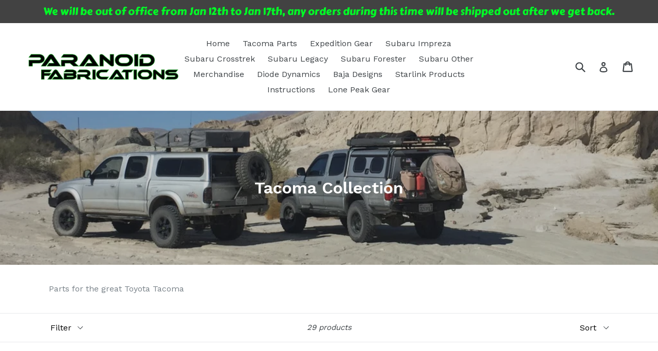

--- FILE ---
content_type: text/html; charset=utf-8
request_url: https://www.paranoidfabrications.com/collections/toyota-tacoma?page=2
body_size: 18866
content:
<!doctype html>
<!--[if IE 9]> <html class="ie9 no-js" lang="en"> <![endif]-->
<!--[if (gt IE 9)|!(IE)]><!--> <html class="no-js" lang="en"> <!--<![endif]-->
<head>
  <meta charset="utf-8">
  <meta http-equiv="X-UA-Compatible" content="IE=edge,chrome=1">
  <meta name="viewport" content="width=device-width,initial-scale=1">
  <meta name="theme-color" content="#7796a8">
  <link rel="canonical" href="https://www.paranoidfabrications.com/collections/toyota-tacoma?page=2">

  

  
  <title>
    Tacoma Collection
    
    
      &ndash; Page 2
    
    
      &ndash; Paranoid Fabrications
    
  </title>

  
    <meta name="description" content="Parts for the great Toyota Tacoma">
  

  <!-- /snippets/social-meta-tags.liquid -->
<meta property="og:site_name" content="Paranoid Fabrications">
<meta property="og:url" content="https://www.paranoidfabrications.com/collections/toyota-tacoma?page=2">
<meta property="og:title" content="Tacoma Collection">
<meta property="og:type" content="website">
<meta property="og:description" content="Parts for the great Toyota Tacoma">


<meta name="twitter:site" content="@">
<meta name="twitter:card" content="summary_large_image">
<meta name="twitter:title" content="Tacoma Collection">
<meta name="twitter:description" content="Parts for the great Toyota Tacoma">


  <link href="//www.paranoidfabrications.com/cdn/shop/t/1/assets/theme.scss.css?v=154026730669412030731729727482" rel="stylesheet" type="text/css" media="all" />
  

  <link href="//fonts.googleapis.com/css?family=Work+Sans:400,700" rel="stylesheet" type="text/css" media="all" />


  

    <link href="//fonts.googleapis.com/css?family=Work+Sans:600" rel="stylesheet" type="text/css" media="all" />
  



  <script>
    var theme = {
      strings: {
        addToCart: "Add to cart",
        soldOut: "Sold out",
        unavailable: "Unavailable",
        showMore: "Show More",
        showLess: "Show Less"
      },
      moneyFormat: "${{amount}}"
    }

    document.documentElement.className = document.documentElement.className.replace('no-js', 'js');
  </script>

  <!--[if (lte IE 9) ]><script src="//www.paranoidfabrications.com/cdn/shop/t/1/assets/match-media.min.js?v=22265819453975888031483591311" type="text/javascript"></script><![endif]-->

  

  <!--[if (gt IE 9)|!(IE)]><!--><script src="//www.paranoidfabrications.com/cdn/shop/t/1/assets/vendor.js?v=136118274122071307521483591312" defer="defer"></script><!--<![endif]-->
  <!--[if lte IE 9]><script src="//www.paranoidfabrications.com/cdn/shop/t/1/assets/vendor.js?v=136118274122071307521483591312"></script><![endif]-->

  <!--[if (gt IE 9)|!(IE)]><!--><script src="//www.paranoidfabrications.com/cdn/shop/t/1/assets/theme.js?v=48048280297299135481483591312" defer="defer"></script><!--<![endif]-->
  <!--[if lte IE 9]><script src="//www.paranoidfabrications.com/cdn/shop/t/1/assets/theme.js?v=48048280297299135481483591312"></script><![endif]-->

  <script>window.performance && window.performance.mark && window.performance.mark('shopify.content_for_header.start');</script><meta name="facebook-domain-verification" content="o0wzcye3uzo70355if841u0agr717h">
<meta name="facebook-domain-verification" content="15314vpd9y94igax6wclw4j3cblnws">
<meta id="shopify-digital-wallet" name="shopify-digital-wallet" content="/16950493/digital_wallets/dialog">
<meta name="shopify-checkout-api-token" content="2644f4d8f07bd921909593542438bb0c">
<meta id="in-context-paypal-metadata" data-shop-id="16950493" data-venmo-supported="false" data-environment="production" data-locale="en_US" data-paypal-v4="true" data-currency="USD">
<link rel="alternate" type="application/atom+xml" title="Feed" href="/collections/toyota-tacoma.atom" />
<link rel="prev" href="/collections/toyota-tacoma?page=1">
<link rel="alternate" type="application/json+oembed" href="https://www.paranoidfabrications.com/collections/toyota-tacoma.oembed?page=2">
<script async="async" src="/checkouts/internal/preloads.js?locale=en-US"></script>
<link rel="preconnect" href="https://shop.app" crossorigin="anonymous">
<script async="async" src="https://shop.app/checkouts/internal/preloads.js?locale=en-US&shop_id=16950493" crossorigin="anonymous"></script>
<script id="apple-pay-shop-capabilities" type="application/json">{"shopId":16950493,"countryCode":"US","currencyCode":"USD","merchantCapabilities":["supports3DS"],"merchantId":"gid:\/\/shopify\/Shop\/16950493","merchantName":"Paranoid Fabrications","requiredBillingContactFields":["postalAddress","email","phone"],"requiredShippingContactFields":["postalAddress","email","phone"],"shippingType":"shipping","supportedNetworks":["visa","masterCard","amex","discover","elo","jcb"],"total":{"type":"pending","label":"Paranoid Fabrications","amount":"1.00"},"shopifyPaymentsEnabled":true,"supportsSubscriptions":true}</script>
<script id="shopify-features" type="application/json">{"accessToken":"2644f4d8f07bd921909593542438bb0c","betas":["rich-media-storefront-analytics"],"domain":"www.paranoidfabrications.com","predictiveSearch":true,"shopId":16950493,"locale":"en"}</script>
<script>var Shopify = Shopify || {};
Shopify.shop = "paranoid-fabrications.myshopify.com";
Shopify.locale = "en";
Shopify.currency = {"active":"USD","rate":"1.0"};
Shopify.country = "US";
Shopify.theme = {"name":"debut","id":164972301,"schema_name":"Debut","schema_version":"1.0.0","theme_store_id":796,"role":"main"};
Shopify.theme.handle = "null";
Shopify.theme.style = {"id":null,"handle":null};
Shopify.cdnHost = "www.paranoidfabrications.com/cdn";
Shopify.routes = Shopify.routes || {};
Shopify.routes.root = "/";</script>
<script type="module">!function(o){(o.Shopify=o.Shopify||{}).modules=!0}(window);</script>
<script>!function(o){function n(){var o=[];function n(){o.push(Array.prototype.slice.apply(arguments))}return n.q=o,n}var t=o.Shopify=o.Shopify||{};t.loadFeatures=n(),t.autoloadFeatures=n()}(window);</script>
<script>
  window.ShopifyPay = window.ShopifyPay || {};
  window.ShopifyPay.apiHost = "shop.app\/pay";
  window.ShopifyPay.redirectState = null;
</script>
<script id="shop-js-analytics" type="application/json">{"pageType":"collection"}</script>
<script defer="defer" async type="module" src="//www.paranoidfabrications.com/cdn/shopifycloud/shop-js/modules/v2/client.init-shop-cart-sync_C5BV16lS.en.esm.js"></script>
<script defer="defer" async type="module" src="//www.paranoidfabrications.com/cdn/shopifycloud/shop-js/modules/v2/chunk.common_CygWptCX.esm.js"></script>
<script type="module">
  await import("//www.paranoidfabrications.com/cdn/shopifycloud/shop-js/modules/v2/client.init-shop-cart-sync_C5BV16lS.en.esm.js");
await import("//www.paranoidfabrications.com/cdn/shopifycloud/shop-js/modules/v2/chunk.common_CygWptCX.esm.js");

  window.Shopify.SignInWithShop?.initShopCartSync?.({"fedCMEnabled":true,"windoidEnabled":true});

</script>
<script>
  window.Shopify = window.Shopify || {};
  if (!window.Shopify.featureAssets) window.Shopify.featureAssets = {};
  window.Shopify.featureAssets['shop-js'] = {"shop-cart-sync":["modules/v2/client.shop-cart-sync_ZFArdW7E.en.esm.js","modules/v2/chunk.common_CygWptCX.esm.js"],"init-fed-cm":["modules/v2/client.init-fed-cm_CmiC4vf6.en.esm.js","modules/v2/chunk.common_CygWptCX.esm.js"],"shop-button":["modules/v2/client.shop-button_tlx5R9nI.en.esm.js","modules/v2/chunk.common_CygWptCX.esm.js"],"shop-cash-offers":["modules/v2/client.shop-cash-offers_DOA2yAJr.en.esm.js","modules/v2/chunk.common_CygWptCX.esm.js","modules/v2/chunk.modal_D71HUcav.esm.js"],"init-windoid":["modules/v2/client.init-windoid_sURxWdc1.en.esm.js","modules/v2/chunk.common_CygWptCX.esm.js"],"shop-toast-manager":["modules/v2/client.shop-toast-manager_ClPi3nE9.en.esm.js","modules/v2/chunk.common_CygWptCX.esm.js"],"init-shop-email-lookup-coordinator":["modules/v2/client.init-shop-email-lookup-coordinator_B8hsDcYM.en.esm.js","modules/v2/chunk.common_CygWptCX.esm.js"],"init-shop-cart-sync":["modules/v2/client.init-shop-cart-sync_C5BV16lS.en.esm.js","modules/v2/chunk.common_CygWptCX.esm.js"],"avatar":["modules/v2/client.avatar_BTnouDA3.en.esm.js"],"pay-button":["modules/v2/client.pay-button_FdsNuTd3.en.esm.js","modules/v2/chunk.common_CygWptCX.esm.js"],"init-customer-accounts":["modules/v2/client.init-customer-accounts_DxDtT_ad.en.esm.js","modules/v2/client.shop-login-button_C5VAVYt1.en.esm.js","modules/v2/chunk.common_CygWptCX.esm.js","modules/v2/chunk.modal_D71HUcav.esm.js"],"init-shop-for-new-customer-accounts":["modules/v2/client.init-shop-for-new-customer-accounts_ChsxoAhi.en.esm.js","modules/v2/client.shop-login-button_C5VAVYt1.en.esm.js","modules/v2/chunk.common_CygWptCX.esm.js","modules/v2/chunk.modal_D71HUcav.esm.js"],"shop-login-button":["modules/v2/client.shop-login-button_C5VAVYt1.en.esm.js","modules/v2/chunk.common_CygWptCX.esm.js","modules/v2/chunk.modal_D71HUcav.esm.js"],"init-customer-accounts-sign-up":["modules/v2/client.init-customer-accounts-sign-up_CPSyQ0Tj.en.esm.js","modules/v2/client.shop-login-button_C5VAVYt1.en.esm.js","modules/v2/chunk.common_CygWptCX.esm.js","modules/v2/chunk.modal_D71HUcav.esm.js"],"shop-follow-button":["modules/v2/client.shop-follow-button_Cva4Ekp9.en.esm.js","modules/v2/chunk.common_CygWptCX.esm.js","modules/v2/chunk.modal_D71HUcav.esm.js"],"checkout-modal":["modules/v2/client.checkout-modal_BPM8l0SH.en.esm.js","modules/v2/chunk.common_CygWptCX.esm.js","modules/v2/chunk.modal_D71HUcav.esm.js"],"lead-capture":["modules/v2/client.lead-capture_Bi8yE_yS.en.esm.js","modules/v2/chunk.common_CygWptCX.esm.js","modules/v2/chunk.modal_D71HUcav.esm.js"],"shop-login":["modules/v2/client.shop-login_D6lNrXab.en.esm.js","modules/v2/chunk.common_CygWptCX.esm.js","modules/v2/chunk.modal_D71HUcav.esm.js"],"payment-terms":["modules/v2/client.payment-terms_CZxnsJam.en.esm.js","modules/v2/chunk.common_CygWptCX.esm.js","modules/v2/chunk.modal_D71HUcav.esm.js"]};
</script>
<script>(function() {
  var isLoaded = false;
  function asyncLoad() {
    if (isLoaded) return;
    isLoaded = true;
    var urls = ["https:\/\/www.improvedcontactform.com\/icf.js?shop=paranoid-fabrications.myshopify.com","https:\/\/cdn.nfcube.com\/instafeed-b4ec1511efd08dd170659851620dd6ae.js?shop=paranoid-fabrications.myshopify.com","https:\/\/cdn.hextom.com\/js\/quickannouncementbar.js?shop=paranoid-fabrications.myshopify.com"];
    for (var i = 0; i < urls.length; i++) {
      var s = document.createElement('script');
      s.type = 'text/javascript';
      s.async = true;
      s.src = urls[i];
      var x = document.getElementsByTagName('script')[0];
      x.parentNode.insertBefore(s, x);
    }
  };
  if(window.attachEvent) {
    window.attachEvent('onload', asyncLoad);
  } else {
    window.addEventListener('load', asyncLoad, false);
  }
})();</script>
<script id="__st">var __st={"a":16950493,"offset":-28800,"reqid":"e8b25abe-e33b-4f72-8ac6-0fa23d623585-1768760698","pageurl":"www.paranoidfabrications.com\/collections\/toyota-tacoma?page=2","u":"af9b04062c78","p":"collection","rtyp":"collection","rid":404514701};</script>
<script>window.ShopifyPaypalV4VisibilityTracking = true;</script>
<script id="captcha-bootstrap">!function(){'use strict';const t='contact',e='account',n='new_comment',o=[[t,t],['blogs',n],['comments',n],[t,'customer']],c=[[e,'customer_login'],[e,'guest_login'],[e,'recover_customer_password'],[e,'create_customer']],r=t=>t.map((([t,e])=>`form[action*='/${t}']:not([data-nocaptcha='true']) input[name='form_type'][value='${e}']`)).join(','),a=t=>()=>t?[...document.querySelectorAll(t)].map((t=>t.form)):[];function s(){const t=[...o],e=r(t);return a(e)}const i='password',u='form_key',d=['recaptcha-v3-token','g-recaptcha-response','h-captcha-response',i],f=()=>{try{return window.sessionStorage}catch{return}},m='__shopify_v',_=t=>t.elements[u];function p(t,e,n=!1){try{const o=window.sessionStorage,c=JSON.parse(o.getItem(e)),{data:r}=function(t){const{data:e,action:n}=t;return t[m]||n?{data:e,action:n}:{data:t,action:n}}(c);for(const[e,n]of Object.entries(r))t.elements[e]&&(t.elements[e].value=n);n&&o.removeItem(e)}catch(o){console.error('form repopulation failed',{error:o})}}const l='form_type',E='cptcha';function T(t){t.dataset[E]=!0}const w=window,h=w.document,L='Shopify',v='ce_forms',y='captcha';let A=!1;((t,e)=>{const n=(g='f06e6c50-85a8-45c8-87d0-21a2b65856fe',I='https://cdn.shopify.com/shopifycloud/storefront-forms-hcaptcha/ce_storefront_forms_captcha_hcaptcha.v1.5.2.iife.js',D={infoText:'Protected by hCaptcha',privacyText:'Privacy',termsText:'Terms'},(t,e,n)=>{const o=w[L][v],c=o.bindForm;if(c)return c(t,g,e,D).then(n);var r;o.q.push([[t,g,e,D],n]),r=I,A||(h.body.append(Object.assign(h.createElement('script'),{id:'captcha-provider',async:!0,src:r})),A=!0)});var g,I,D;w[L]=w[L]||{},w[L][v]=w[L][v]||{},w[L][v].q=[],w[L][y]=w[L][y]||{},w[L][y].protect=function(t,e){n(t,void 0,e),T(t)},Object.freeze(w[L][y]),function(t,e,n,w,h,L){const[v,y,A,g]=function(t,e,n){const i=e?o:[],u=t?c:[],d=[...i,...u],f=r(d),m=r(i),_=r(d.filter((([t,e])=>n.includes(e))));return[a(f),a(m),a(_),s()]}(w,h,L),I=t=>{const e=t.target;return e instanceof HTMLFormElement?e:e&&e.form},D=t=>v().includes(t);t.addEventListener('submit',(t=>{const e=I(t);if(!e)return;const n=D(e)&&!e.dataset.hcaptchaBound&&!e.dataset.recaptchaBound,o=_(e),c=g().includes(e)&&(!o||!o.value);(n||c)&&t.preventDefault(),c&&!n&&(function(t){try{if(!f())return;!function(t){const e=f();if(!e)return;const n=_(t);if(!n)return;const o=n.value;o&&e.removeItem(o)}(t);const e=Array.from(Array(32),(()=>Math.random().toString(36)[2])).join('');!function(t,e){_(t)||t.append(Object.assign(document.createElement('input'),{type:'hidden',name:u})),t.elements[u].value=e}(t,e),function(t,e){const n=f();if(!n)return;const o=[...t.querySelectorAll(`input[type='${i}']`)].map((({name:t})=>t)),c=[...d,...o],r={};for(const[a,s]of new FormData(t).entries())c.includes(a)||(r[a]=s);n.setItem(e,JSON.stringify({[m]:1,action:t.action,data:r}))}(t,e)}catch(e){console.error('failed to persist form',e)}}(e),e.submit())}));const S=(t,e)=>{t&&!t.dataset[E]&&(n(t,e.some((e=>e===t))),T(t))};for(const o of['focusin','change'])t.addEventListener(o,(t=>{const e=I(t);D(e)&&S(e,y())}));const B=e.get('form_key'),M=e.get(l),P=B&&M;t.addEventListener('DOMContentLoaded',(()=>{const t=y();if(P)for(const e of t)e.elements[l].value===M&&p(e,B);[...new Set([...A(),...v().filter((t=>'true'===t.dataset.shopifyCaptcha))])].forEach((e=>S(e,t)))}))}(h,new URLSearchParams(w.location.search),n,t,e,['guest_login'])})(!0,!0)}();</script>
<script integrity="sha256-4kQ18oKyAcykRKYeNunJcIwy7WH5gtpwJnB7kiuLZ1E=" data-source-attribution="shopify.loadfeatures" defer="defer" src="//www.paranoidfabrications.com/cdn/shopifycloud/storefront/assets/storefront/load_feature-a0a9edcb.js" crossorigin="anonymous"></script>
<script crossorigin="anonymous" defer="defer" src="//www.paranoidfabrications.com/cdn/shopifycloud/storefront/assets/shopify_pay/storefront-65b4c6d7.js?v=20250812"></script>
<script data-source-attribution="shopify.dynamic_checkout.dynamic.init">var Shopify=Shopify||{};Shopify.PaymentButton=Shopify.PaymentButton||{isStorefrontPortableWallets:!0,init:function(){window.Shopify.PaymentButton.init=function(){};var t=document.createElement("script");t.src="https://www.paranoidfabrications.com/cdn/shopifycloud/portable-wallets/latest/portable-wallets.en.js",t.type="module",document.head.appendChild(t)}};
</script>
<script data-source-attribution="shopify.dynamic_checkout.buyer_consent">
  function portableWalletsHideBuyerConsent(e){var t=document.getElementById("shopify-buyer-consent"),n=document.getElementById("shopify-subscription-policy-button");t&&n&&(t.classList.add("hidden"),t.setAttribute("aria-hidden","true"),n.removeEventListener("click",e))}function portableWalletsShowBuyerConsent(e){var t=document.getElementById("shopify-buyer-consent"),n=document.getElementById("shopify-subscription-policy-button");t&&n&&(t.classList.remove("hidden"),t.removeAttribute("aria-hidden"),n.addEventListener("click",e))}window.Shopify?.PaymentButton&&(window.Shopify.PaymentButton.hideBuyerConsent=portableWalletsHideBuyerConsent,window.Shopify.PaymentButton.showBuyerConsent=portableWalletsShowBuyerConsent);
</script>
<script data-source-attribution="shopify.dynamic_checkout.cart.bootstrap">document.addEventListener("DOMContentLoaded",(function(){function t(){return document.querySelector("shopify-accelerated-checkout-cart, shopify-accelerated-checkout")}if(t())Shopify.PaymentButton.init();else{new MutationObserver((function(e,n){t()&&(Shopify.PaymentButton.init(),n.disconnect())})).observe(document.body,{childList:!0,subtree:!0})}}));
</script>
<script id='scb4127' type='text/javascript' async='' src='https://www.paranoidfabrications.com/cdn/shopifycloud/privacy-banner/storefront-banner.js'></script><link id="shopify-accelerated-checkout-styles" rel="stylesheet" media="screen" href="https://www.paranoidfabrications.com/cdn/shopifycloud/portable-wallets/latest/accelerated-checkout-backwards-compat.css" crossorigin="anonymous">
<style id="shopify-accelerated-checkout-cart">
        #shopify-buyer-consent {
  margin-top: 1em;
  display: inline-block;
  width: 100%;
}

#shopify-buyer-consent.hidden {
  display: none;
}

#shopify-subscription-policy-button {
  background: none;
  border: none;
  padding: 0;
  text-decoration: underline;
  font-size: inherit;
  cursor: pointer;
}

#shopify-subscription-policy-button::before {
  box-shadow: none;
}

      </style>

<script>window.performance && window.performance.mark && window.performance.mark('shopify.content_for_header.end');</script>
<script src="https://cdn.shopify.com/extensions/019bc2d0-0f91-74d4-a43b-076b6407206d/quick-announcement-bar-prod-97/assets/quickannouncementbar.js" type="text/javascript" defer="defer"></script>
<meta property="og:image" content="https://cdn.shopify.com/s/files/1/1695/0493/collections/IMG_6729_1.JPG?v=1483758967" />
<meta property="og:image:secure_url" content="https://cdn.shopify.com/s/files/1/1695/0493/collections/IMG_6729_1.JPG?v=1483758967" />
<meta property="og:image:width" content="1600" />
<meta property="og:image:height" content="458" />
<meta property="og:image:alt" content="Tacoma Collection" />
<link href="https://monorail-edge.shopifysvc.com" rel="dns-prefetch">
<script>(function(){if ("sendBeacon" in navigator && "performance" in window) {try {var session_token_from_headers = performance.getEntriesByType('navigation')[0].serverTiming.find(x => x.name == '_s').description;} catch {var session_token_from_headers = undefined;}var session_cookie_matches = document.cookie.match(/_shopify_s=([^;]*)/);var session_token_from_cookie = session_cookie_matches && session_cookie_matches.length === 2 ? session_cookie_matches[1] : "";var session_token = session_token_from_headers || session_token_from_cookie || "";function handle_abandonment_event(e) {var entries = performance.getEntries().filter(function(entry) {return /monorail-edge.shopifysvc.com/.test(entry.name);});if (!window.abandonment_tracked && entries.length === 0) {window.abandonment_tracked = true;var currentMs = Date.now();var navigation_start = performance.timing.navigationStart;var payload = {shop_id: 16950493,url: window.location.href,navigation_start,duration: currentMs - navigation_start,session_token,page_type: "collection"};window.navigator.sendBeacon("https://monorail-edge.shopifysvc.com/v1/produce", JSON.stringify({schema_id: "online_store_buyer_site_abandonment/1.1",payload: payload,metadata: {event_created_at_ms: currentMs,event_sent_at_ms: currentMs}}));}}window.addEventListener('pagehide', handle_abandonment_event);}}());</script>
<script id="web-pixels-manager-setup">(function e(e,d,r,n,o){if(void 0===o&&(o={}),!Boolean(null===(a=null===(i=window.Shopify)||void 0===i?void 0:i.analytics)||void 0===a?void 0:a.replayQueue)){var i,a;window.Shopify=window.Shopify||{};var t=window.Shopify;t.analytics=t.analytics||{};var s=t.analytics;s.replayQueue=[],s.publish=function(e,d,r){return s.replayQueue.push([e,d,r]),!0};try{self.performance.mark("wpm:start")}catch(e){}var l=function(){var e={modern:/Edge?\/(1{2}[4-9]|1[2-9]\d|[2-9]\d{2}|\d{4,})\.\d+(\.\d+|)|Firefox\/(1{2}[4-9]|1[2-9]\d|[2-9]\d{2}|\d{4,})\.\d+(\.\d+|)|Chrom(ium|e)\/(9{2}|\d{3,})\.\d+(\.\d+|)|(Maci|X1{2}).+ Version\/(15\.\d+|(1[6-9]|[2-9]\d|\d{3,})\.\d+)([,.]\d+|)( \(\w+\)|)( Mobile\/\w+|) Safari\/|Chrome.+OPR\/(9{2}|\d{3,})\.\d+\.\d+|(CPU[ +]OS|iPhone[ +]OS|CPU[ +]iPhone|CPU IPhone OS|CPU iPad OS)[ +]+(15[._]\d+|(1[6-9]|[2-9]\d|\d{3,})[._]\d+)([._]\d+|)|Android:?[ /-](13[3-9]|1[4-9]\d|[2-9]\d{2}|\d{4,})(\.\d+|)(\.\d+|)|Android.+Firefox\/(13[5-9]|1[4-9]\d|[2-9]\d{2}|\d{4,})\.\d+(\.\d+|)|Android.+Chrom(ium|e)\/(13[3-9]|1[4-9]\d|[2-9]\d{2}|\d{4,})\.\d+(\.\d+|)|SamsungBrowser\/([2-9]\d|\d{3,})\.\d+/,legacy:/Edge?\/(1[6-9]|[2-9]\d|\d{3,})\.\d+(\.\d+|)|Firefox\/(5[4-9]|[6-9]\d|\d{3,})\.\d+(\.\d+|)|Chrom(ium|e)\/(5[1-9]|[6-9]\d|\d{3,})\.\d+(\.\d+|)([\d.]+$|.*Safari\/(?![\d.]+ Edge\/[\d.]+$))|(Maci|X1{2}).+ Version\/(10\.\d+|(1[1-9]|[2-9]\d|\d{3,})\.\d+)([,.]\d+|)( \(\w+\)|)( Mobile\/\w+|) Safari\/|Chrome.+OPR\/(3[89]|[4-9]\d|\d{3,})\.\d+\.\d+|(CPU[ +]OS|iPhone[ +]OS|CPU[ +]iPhone|CPU IPhone OS|CPU iPad OS)[ +]+(10[._]\d+|(1[1-9]|[2-9]\d|\d{3,})[._]\d+)([._]\d+|)|Android:?[ /-](13[3-9]|1[4-9]\d|[2-9]\d{2}|\d{4,})(\.\d+|)(\.\d+|)|Mobile Safari.+OPR\/([89]\d|\d{3,})\.\d+\.\d+|Android.+Firefox\/(13[5-9]|1[4-9]\d|[2-9]\d{2}|\d{4,})\.\d+(\.\d+|)|Android.+Chrom(ium|e)\/(13[3-9]|1[4-9]\d|[2-9]\d{2}|\d{4,})\.\d+(\.\d+|)|Android.+(UC? ?Browser|UCWEB|U3)[ /]?(15\.([5-9]|\d{2,})|(1[6-9]|[2-9]\d|\d{3,})\.\d+)\.\d+|SamsungBrowser\/(5\.\d+|([6-9]|\d{2,})\.\d+)|Android.+MQ{2}Browser\/(14(\.(9|\d{2,})|)|(1[5-9]|[2-9]\d|\d{3,})(\.\d+|))(\.\d+|)|K[Aa][Ii]OS\/(3\.\d+|([4-9]|\d{2,})\.\d+)(\.\d+|)/},d=e.modern,r=e.legacy,n=navigator.userAgent;return n.match(d)?"modern":n.match(r)?"legacy":"unknown"}(),u="modern"===l?"modern":"legacy",c=(null!=n?n:{modern:"",legacy:""})[u],f=function(e){return[e.baseUrl,"/wpm","/b",e.hashVersion,"modern"===e.buildTarget?"m":"l",".js"].join("")}({baseUrl:d,hashVersion:r,buildTarget:u}),m=function(e){var d=e.version,r=e.bundleTarget,n=e.surface,o=e.pageUrl,i=e.monorailEndpoint;return{emit:function(e){var a=e.status,t=e.errorMsg,s=(new Date).getTime(),l=JSON.stringify({metadata:{event_sent_at_ms:s},events:[{schema_id:"web_pixels_manager_load/3.1",payload:{version:d,bundle_target:r,page_url:o,status:a,surface:n,error_msg:t},metadata:{event_created_at_ms:s}}]});if(!i)return console&&console.warn&&console.warn("[Web Pixels Manager] No Monorail endpoint provided, skipping logging."),!1;try{return self.navigator.sendBeacon.bind(self.navigator)(i,l)}catch(e){}var u=new XMLHttpRequest;try{return u.open("POST",i,!0),u.setRequestHeader("Content-Type","text/plain"),u.send(l),!0}catch(e){return console&&console.warn&&console.warn("[Web Pixels Manager] Got an unhandled error while logging to Monorail."),!1}}}}({version:r,bundleTarget:l,surface:e.surface,pageUrl:self.location.href,monorailEndpoint:e.monorailEndpoint});try{o.browserTarget=l,function(e){var d=e.src,r=e.async,n=void 0===r||r,o=e.onload,i=e.onerror,a=e.sri,t=e.scriptDataAttributes,s=void 0===t?{}:t,l=document.createElement("script"),u=document.querySelector("head"),c=document.querySelector("body");if(l.async=n,l.src=d,a&&(l.integrity=a,l.crossOrigin="anonymous"),s)for(var f in s)if(Object.prototype.hasOwnProperty.call(s,f))try{l.dataset[f]=s[f]}catch(e){}if(o&&l.addEventListener("load",o),i&&l.addEventListener("error",i),u)u.appendChild(l);else{if(!c)throw new Error("Did not find a head or body element to append the script");c.appendChild(l)}}({src:f,async:!0,onload:function(){if(!function(){var e,d;return Boolean(null===(d=null===(e=window.Shopify)||void 0===e?void 0:e.analytics)||void 0===d?void 0:d.initialized)}()){var d=window.webPixelsManager.init(e)||void 0;if(d){var r=window.Shopify.analytics;r.replayQueue.forEach((function(e){var r=e[0],n=e[1],o=e[2];d.publishCustomEvent(r,n,o)})),r.replayQueue=[],r.publish=d.publishCustomEvent,r.visitor=d.visitor,r.initialized=!0}}},onerror:function(){return m.emit({status:"failed",errorMsg:"".concat(f," has failed to load")})},sri:function(e){var d=/^sha384-[A-Za-z0-9+/=]+$/;return"string"==typeof e&&d.test(e)}(c)?c:"",scriptDataAttributes:o}),m.emit({status:"loading"})}catch(e){m.emit({status:"failed",errorMsg:(null==e?void 0:e.message)||"Unknown error"})}}})({shopId: 16950493,storefrontBaseUrl: "https://www.paranoidfabrications.com",extensionsBaseUrl: "https://extensions.shopifycdn.com/cdn/shopifycloud/web-pixels-manager",monorailEndpoint: "https://monorail-edge.shopifysvc.com/unstable/produce_batch",surface: "storefront-renderer",enabledBetaFlags: ["2dca8a86"],webPixelsConfigList: [{"id":"73498689","eventPayloadVersion":"v1","runtimeContext":"LAX","scriptVersion":"1","type":"CUSTOM","privacyPurposes":["ANALYTICS"],"name":"Google Analytics tag (migrated)"},{"id":"shopify-app-pixel","configuration":"{}","eventPayloadVersion":"v1","runtimeContext":"STRICT","scriptVersion":"0450","apiClientId":"shopify-pixel","type":"APP","privacyPurposes":["ANALYTICS","MARKETING"]},{"id":"shopify-custom-pixel","eventPayloadVersion":"v1","runtimeContext":"LAX","scriptVersion":"0450","apiClientId":"shopify-pixel","type":"CUSTOM","privacyPurposes":["ANALYTICS","MARKETING"]}],isMerchantRequest: false,initData: {"shop":{"name":"Paranoid Fabrications","paymentSettings":{"currencyCode":"USD"},"myshopifyDomain":"paranoid-fabrications.myshopify.com","countryCode":"US","storefrontUrl":"https:\/\/www.paranoidfabrications.com"},"customer":null,"cart":null,"checkout":null,"productVariants":[],"purchasingCompany":null},},"https://www.paranoidfabrications.com/cdn","fcfee988w5aeb613cpc8e4bc33m6693e112",{"modern":"","legacy":""},{"shopId":"16950493","storefrontBaseUrl":"https:\/\/www.paranoidfabrications.com","extensionBaseUrl":"https:\/\/extensions.shopifycdn.com\/cdn\/shopifycloud\/web-pixels-manager","surface":"storefront-renderer","enabledBetaFlags":"[\"2dca8a86\"]","isMerchantRequest":"false","hashVersion":"fcfee988w5aeb613cpc8e4bc33m6693e112","publish":"custom","events":"[[\"page_viewed\",{}],[\"collection_viewed\",{\"collection\":{\"id\":\"404514701\",\"title\":\"Tacoma Collection\",\"productVariants\":[{\"price\":{\"amount\":5.0,\"currencyCode\":\"USD\"},\"product\":{\"title\":\"Diode Dynamics SS3 heavy duty light bracket\",\"vendor\":\"Paranoid Fabrications\",\"id\":\"7443045875777\",\"untranslatedTitle\":\"Diode Dynamics SS3 heavy duty light bracket\",\"url\":\"\/products\/diode-dynamics-ss3-heavy-duty-light-bracket\",\"type\":\"LED Lights\"},\"id\":\"41740387778625\",\"image\":{\"src\":\"\/\/www.paranoidfabrications.com\/cdn\/shop\/files\/unnamed_1.jpg?v=1726770535\"},\"sku\":\"DDSB\",\"title\":\"Default Title\",\"untranslatedTitle\":\"Default Title\"},{\"price\":{\"amount\":66.0,\"currencyCode\":\"USD\"},\"product\":{\"title\":\"Ford\/Toyota, F-150, Tundra, Tacoma Fog Light Kit\",\"vendor\":\"Baja Design\",\"id\":\"4332843106369\",\"untranslatedTitle\":\"Ford\/Toyota, F-150, Tundra, Tacoma Fog Light Kit\",\"url\":\"\/products\/ford-toyota-f-150-tundra-tacoma-fog-light-kit\",\"type\":\"Light Bracket\"},\"id\":\"31143388348481\",\"image\":{\"src\":\"\/\/www.paranoidfabrications.com\/cdn\/shop\/products\/447103_n.jpg?v=1573660842\"},\"sku\":\"447103\",\"title\":\"Bracket only, No Lights\",\"untranslatedTitle\":\"Bracket only, No Lights\"},{\"price\":{\"amount\":8.0,\"currencyCode\":\"USD\"},\"product\":{\"title\":\"Lone Peak channel clips\",\"vendor\":\"Paranoid Fabrications\",\"id\":\"7506905071681\",\"untranslatedTitle\":\"Lone Peak channel clips\",\"url\":\"\/products\/lone-peak-channel-clips\",\"type\":\"Hardware\"},\"id\":\"41982940250177\",\"image\":{\"src\":\"\/\/www.paranoidfabrications.com\/cdn\/shop\/files\/IMG_6448.jpg?v=1738088607\"},\"sku\":\"\",\"title\":\"Bed Rail\",\"untranslatedTitle\":\"Bed Rail\"},{\"price\":{\"amount\":20.0,\"currencyCode\":\"USD\"},\"product\":{\"title\":\"Lone Peak Roof Rail Bracket (ea)\",\"vendor\":\"Paranoid Fabrications\",\"id\":\"7512924422209\",\"untranslatedTitle\":\"Lone Peak Roof Rail Bracket (ea)\",\"url\":\"\/products\/lone-peak-roof-bracket-ea\",\"type\":\"expedition gear\"},\"id\":\"42004602191937\",\"image\":{\"src\":\"\/\/www.paranoidfabrications.com\/cdn\/shop\/files\/IMG_6467.jpg?v=1739212879\"},\"sku\":\"\",\"title\":\"Default Title\",\"untranslatedTitle\":\"Default Title\"},{\"price\":{\"amount\":15.0,\"currencyCode\":\"USD\"},\"product\":{\"title\":\"Lone Peak Solar Bracket (ea)\",\"vendor\":\"Paranoid Fabrications\",\"id\":\"7536607625281\",\"untranslatedTitle\":\"Lone Peak Solar Bracket (ea)\",\"url\":\"\/products\/lone-peak-solar-bracket-ea\",\"type\":\"expedition gear\"},\"id\":\"42160835887169\",\"image\":{\"src\":\"\/\/www.paranoidfabrications.com\/cdn\/shop\/files\/f30eed5e-f89e-47f4-91bc-c6ed77410ee4.jpg?v=1742181678\"},\"sku\":\"LPSP\",\"title\":\"Default Title\",\"untranslatedTitle\":\"Default Title\"},{\"price\":{\"amount\":64.95,\"currencyCode\":\"USD\"},\"product\":{\"title\":\"Rock Lights\",\"vendor\":\"Baja Design\",\"id\":\"118346219533\",\"untranslatedTitle\":\"Rock Lights\",\"url\":\"\/products\/rock-lights\",\"type\":\"LED Lights\"},\"id\":\"1202126356493\",\"image\":{\"src\":\"\/\/www.paranoidfabrications.com\/cdn\/shop\/products\/398050_t.jpg?v=1578972468\"},\"sku\":\"398050\",\"title\":\"White\",\"untranslatedTitle\":\"White\"},{\"price\":{\"amount\":26.0,\"currencyCode\":\"USD\"},\"product\":{\"title\":\"Tacoma center console molle panel\",\"vendor\":\"Paranoid Fabrications\",\"id\":\"6572842025025\",\"untranslatedTitle\":\"Tacoma center console molle panel\",\"url\":\"\/products\/tacoma-center-console-molle-panel\",\"type\":\"Molle Panel\"},\"id\":\"39367701921857\",\"image\":{\"src\":\"\/\/www.paranoidfabrications.com\/cdn\/shop\/products\/73AE1BDF-76A8-4D24-A968-69EBEF61BA8C.jpg?v=1625604702\"},\"sku\":\"\",\"title\":\"2nd Gen Tacoma\",\"untranslatedTitle\":\"2nd Gen Tacoma\"},{\"price\":{\"amount\":35.0,\"currencyCode\":\"USD\"},\"product\":{\"title\":\"Toyota Tacoma Speaker Adapters\",\"vendor\":\"Paranoid Fabrications\",\"id\":\"10522650253\",\"untranslatedTitle\":\"Toyota Tacoma Speaker Adapters\",\"url\":\"\/products\/toyota-tacoma-speaker-adapters\",\"type\":\"Speaker Spacers\"},\"id\":\"41032427405\",\"image\":{\"src\":\"\/\/www.paranoidfabrications.com\/cdn\/shop\/products\/IMG_9570.JPG?v=1502080584\"},\"sku\":\"TTFS05-15\",\"title\":\"Front spacers (pair)\",\"untranslatedTitle\":\"Front spacers (pair)\"},{\"price\":{\"amount\":148.95,\"currencyCode\":\"USD\"},\"product\":{\"title\":\"Toyota, Tacoma(12-17)\/4Runner(10-17)\/Tundra(14-17) FPK\",\"vendor\":\"Baja Design\",\"id\":\"96946946061\",\"untranslatedTitle\":\"Toyota, Tacoma(12-17)\/4Runner(10-17)\/Tundra(14-17) FPK\",\"url\":\"\/products\/toyota-tacoma12-17-4runner10-17-tundra14-17-fpk\",\"type\":\"Light Bracket\"},\"id\":\"836618387469\",\"image\":{\"src\":\"\/\/www.paranoidfabrications.com\/cdn\/shop\/products\/447110_L.jpg?v=1510602215\"},\"sku\":\"447110\",\"title\":\"No Lights\",\"untranslatedTitle\":\"No Lights\"}]}}]]"});</script><script>
  window.ShopifyAnalytics = window.ShopifyAnalytics || {};
  window.ShopifyAnalytics.meta = window.ShopifyAnalytics.meta || {};
  window.ShopifyAnalytics.meta.currency = 'USD';
  var meta = {"products":[{"id":7443045875777,"gid":"gid:\/\/shopify\/Product\/7443045875777","vendor":"Paranoid Fabrications","type":"LED Lights","handle":"diode-dynamics-ss3-heavy-duty-light-bracket","variants":[{"id":41740387778625,"price":500,"name":"Diode Dynamics SS3 heavy duty light bracket","public_title":null,"sku":"DDSB"}],"remote":false},{"id":4332843106369,"gid":"gid:\/\/shopify\/Product\/4332843106369","vendor":"Baja Design","type":"Light Bracket","handle":"ford-toyota-f-150-tundra-tacoma-fog-light-kit","variants":[{"id":31143388348481,"price":6600,"name":"Ford\/Toyota, F-150, Tundra, Tacoma Fog Light Kit - Bracket only, No Lights","public_title":"Bracket only, No Lights","sku":"447103"}],"remote":false},{"id":7506905071681,"gid":"gid:\/\/shopify\/Product\/7506905071681","vendor":"Paranoid Fabrications","type":"Hardware","handle":"lone-peak-channel-clips","variants":[{"id":41982940250177,"price":800,"name":"Lone Peak channel clips - Bed Rail","public_title":"Bed Rail","sku":""},{"id":41982940282945,"price":800,"name":"Lone Peak channel clips - All other locations","public_title":"All other locations","sku":""}],"remote":false},{"id":7512924422209,"gid":"gid:\/\/shopify\/Product\/7512924422209","vendor":"Paranoid Fabrications","type":"expedition gear","handle":"lone-peak-roof-bracket-ea","variants":[{"id":42004602191937,"price":2000,"name":"Lone Peak Roof Rail Bracket (ea)","public_title":null,"sku":""}],"remote":false},{"id":7536607625281,"gid":"gid:\/\/shopify\/Product\/7536607625281","vendor":"Paranoid Fabrications","type":"expedition gear","handle":"lone-peak-solar-bracket-ea","variants":[{"id":42160835887169,"price":1500,"name":"Lone Peak Solar Bracket (ea)","public_title":null,"sku":"LPSP"}],"remote":false},{"id":118346219533,"gid":"gid:\/\/shopify\/Product\/118346219533","vendor":"Baja Design","type":"LED Lights","handle":"rock-lights","variants":[{"id":1202126356493,"price":6495,"name":"Rock Lights - White","public_title":"White","sku":"398050"},{"id":1202126389261,"price":6495,"name":"Rock Lights - Blue","public_title":"Blue","sku":"398048"},{"id":1202126454797,"price":6495,"name":"Rock Lights - Green","public_title":"Green","sku":"398047"},{"id":1202126487565,"price":6495,"name":"Rock Lights - Amber","public_title":"Amber","sku":"398046"},{"id":1202126553101,"price":6495,"name":"Rock Lights - Red","public_title":"Red","sku":"398049"},{"id":31370081632321,"price":33495,"name":"Rock Lights - Rock Light Kit, Amber","public_title":"Rock Light Kit, Amber","sku":"447056"},{"id":31370085924929,"price":33495,"name":"Rock Lights - Rock Light Kit, Blue","public_title":"Rock Light Kit, Blue","sku":"447058"},{"id":31370376282177,"price":33495,"name":"Rock Lights - Rock Light Kit, Green","public_title":"Rock Light Kit, Green","sku":"447057"},{"id":31370378575937,"price":33495,"name":"Rock Lights - Rock Light Kit, Red","public_title":"Rock Light Kit, Red","sku":"447055"},{"id":31370385064001,"price":33495,"name":"Rock Lights - Rock Light Kit, White","public_title":"Rock Light Kit, White","sku":"447059"}],"remote":false},{"id":6572842025025,"gid":"gid:\/\/shopify\/Product\/6572842025025","vendor":"Paranoid Fabrications","type":"Molle Panel","handle":"tacoma-center-console-molle-panel","variants":[{"id":39367701921857,"price":2600,"name":"Tacoma center console molle panel - 2nd Gen Tacoma","public_title":"2nd Gen Tacoma","sku":""}],"remote":false},{"id":10522650253,"gid":"gid:\/\/shopify\/Product\/10522650253","vendor":"Paranoid Fabrications","type":"Speaker Spacers","handle":"toyota-tacoma-speaker-adapters","variants":[{"id":41032427405,"price":3500,"name":"Toyota Tacoma Speaker Adapters - Front spacers (pair)","public_title":"Front spacers (pair)","sku":"TTFS05-15"},{"id":41032427469,"price":3500,"name":"Toyota Tacoma Speaker Adapters - Rear spacers (pair)","public_title":"Rear spacers (pair)","sku":"TTRS05-15"}],"remote":false},{"id":96946946061,"gid":"gid:\/\/shopify\/Product\/96946946061","vendor":"Baja Design","type":"Light Bracket","handle":"toyota-tacoma12-17-4runner10-17-tundra14-17-fpk","variants":[{"id":836618387469,"price":14895,"name":"Toyota, Tacoma(12-17)\/4Runner(10-17)\/Tundra(14-17) FPK - No Lights","public_title":"No Lights","sku":"447110"},{"id":2917057200141,"price":40795,"name":"Toyota, Tacoma(12-17)\/4Runner(10-17)\/Tundra(14-17) FPK - Sport Amber Wide\/Cornering","public_title":"Sport Amber Wide\/Cornering","sku":"447115"},{"id":2917057232909,"price":39695,"name":"Toyota, Tacoma(12-17)\/4Runner(10-17)\/Tundra(14-17) FPK - Sport Wide\/Cornering","public_title":"Sport Wide\/Cornering","sku":"447125"}],"remote":false}],"page":{"pageType":"collection","resourceType":"collection","resourceId":404514701,"requestId":"e8b25abe-e33b-4f72-8ac6-0fa23d623585-1768760698"}};
  for (var attr in meta) {
    window.ShopifyAnalytics.meta[attr] = meta[attr];
  }
</script>
<script class="analytics">
  (function () {
    var customDocumentWrite = function(content) {
      var jquery = null;

      if (window.jQuery) {
        jquery = window.jQuery;
      } else if (window.Checkout && window.Checkout.$) {
        jquery = window.Checkout.$;
      }

      if (jquery) {
        jquery('body').append(content);
      }
    };

    var hasLoggedConversion = function(token) {
      if (token) {
        return document.cookie.indexOf('loggedConversion=' + token) !== -1;
      }
      return false;
    }

    var setCookieIfConversion = function(token) {
      if (token) {
        var twoMonthsFromNow = new Date(Date.now());
        twoMonthsFromNow.setMonth(twoMonthsFromNow.getMonth() + 2);

        document.cookie = 'loggedConversion=' + token + '; expires=' + twoMonthsFromNow;
      }
    }

    var trekkie = window.ShopifyAnalytics.lib = window.trekkie = window.trekkie || [];
    if (trekkie.integrations) {
      return;
    }
    trekkie.methods = [
      'identify',
      'page',
      'ready',
      'track',
      'trackForm',
      'trackLink'
    ];
    trekkie.factory = function(method) {
      return function() {
        var args = Array.prototype.slice.call(arguments);
        args.unshift(method);
        trekkie.push(args);
        return trekkie;
      };
    };
    for (var i = 0; i < trekkie.methods.length; i++) {
      var key = trekkie.methods[i];
      trekkie[key] = trekkie.factory(key);
    }
    trekkie.load = function(config) {
      trekkie.config = config || {};
      trekkie.config.initialDocumentCookie = document.cookie;
      var first = document.getElementsByTagName('script')[0];
      var script = document.createElement('script');
      script.type = 'text/javascript';
      script.onerror = function(e) {
        var scriptFallback = document.createElement('script');
        scriptFallback.type = 'text/javascript';
        scriptFallback.onerror = function(error) {
                var Monorail = {
      produce: function produce(monorailDomain, schemaId, payload) {
        var currentMs = new Date().getTime();
        var event = {
          schema_id: schemaId,
          payload: payload,
          metadata: {
            event_created_at_ms: currentMs,
            event_sent_at_ms: currentMs
          }
        };
        return Monorail.sendRequest("https://" + monorailDomain + "/v1/produce", JSON.stringify(event));
      },
      sendRequest: function sendRequest(endpointUrl, payload) {
        // Try the sendBeacon API
        if (window && window.navigator && typeof window.navigator.sendBeacon === 'function' && typeof window.Blob === 'function' && !Monorail.isIos12()) {
          var blobData = new window.Blob([payload], {
            type: 'text/plain'
          });

          if (window.navigator.sendBeacon(endpointUrl, blobData)) {
            return true;
          } // sendBeacon was not successful

        } // XHR beacon

        var xhr = new XMLHttpRequest();

        try {
          xhr.open('POST', endpointUrl);
          xhr.setRequestHeader('Content-Type', 'text/plain');
          xhr.send(payload);
        } catch (e) {
          console.log(e);
        }

        return false;
      },
      isIos12: function isIos12() {
        return window.navigator.userAgent.lastIndexOf('iPhone; CPU iPhone OS 12_') !== -1 || window.navigator.userAgent.lastIndexOf('iPad; CPU OS 12_') !== -1;
      }
    };
    Monorail.produce('monorail-edge.shopifysvc.com',
      'trekkie_storefront_load_errors/1.1',
      {shop_id: 16950493,
      theme_id: 164972301,
      app_name: "storefront",
      context_url: window.location.href,
      source_url: "//www.paranoidfabrications.com/cdn/s/trekkie.storefront.cd680fe47e6c39ca5d5df5f0a32d569bc48c0f27.min.js"});

        };
        scriptFallback.async = true;
        scriptFallback.src = '//www.paranoidfabrications.com/cdn/s/trekkie.storefront.cd680fe47e6c39ca5d5df5f0a32d569bc48c0f27.min.js';
        first.parentNode.insertBefore(scriptFallback, first);
      };
      script.async = true;
      script.src = '//www.paranoidfabrications.com/cdn/s/trekkie.storefront.cd680fe47e6c39ca5d5df5f0a32d569bc48c0f27.min.js';
      first.parentNode.insertBefore(script, first);
    };
    trekkie.load(
      {"Trekkie":{"appName":"storefront","development":false,"defaultAttributes":{"shopId":16950493,"isMerchantRequest":null,"themeId":164972301,"themeCityHash":"15652707247177359446","contentLanguage":"en","currency":"USD","eventMetadataId":"fedabb81-9b45-4ea5-90c8-1102e0bcafee"},"isServerSideCookieWritingEnabled":true,"monorailRegion":"shop_domain","enabledBetaFlags":["65f19447"]},"Session Attribution":{},"S2S":{"facebookCapiEnabled":true,"source":"trekkie-storefront-renderer","apiClientId":580111}}
    );

    var loaded = false;
    trekkie.ready(function() {
      if (loaded) return;
      loaded = true;

      window.ShopifyAnalytics.lib = window.trekkie;

      var originalDocumentWrite = document.write;
      document.write = customDocumentWrite;
      try { window.ShopifyAnalytics.merchantGoogleAnalytics.call(this); } catch(error) {};
      document.write = originalDocumentWrite;

      window.ShopifyAnalytics.lib.page(null,{"pageType":"collection","resourceType":"collection","resourceId":404514701,"requestId":"e8b25abe-e33b-4f72-8ac6-0fa23d623585-1768760698","shopifyEmitted":true});

      var match = window.location.pathname.match(/checkouts\/(.+)\/(thank_you|post_purchase)/)
      var token = match? match[1]: undefined;
      if (!hasLoggedConversion(token)) {
        setCookieIfConversion(token);
        window.ShopifyAnalytics.lib.track("Viewed Product Category",{"currency":"USD","category":"Collection: toyota-tacoma","collectionName":"toyota-tacoma","collectionId":404514701,"nonInteraction":true},undefined,undefined,{"shopifyEmitted":true});
      }
    });


        var eventsListenerScript = document.createElement('script');
        eventsListenerScript.async = true;
        eventsListenerScript.src = "//www.paranoidfabrications.com/cdn/shopifycloud/storefront/assets/shop_events_listener-3da45d37.js";
        document.getElementsByTagName('head')[0].appendChild(eventsListenerScript);

})();</script>
  <script>
  if (!window.ga || (window.ga && typeof window.ga !== 'function')) {
    window.ga = function ga() {
      (window.ga.q = window.ga.q || []).push(arguments);
      if (window.Shopify && window.Shopify.analytics && typeof window.Shopify.analytics.publish === 'function') {
        window.Shopify.analytics.publish("ga_stub_called", {}, {sendTo: "google_osp_migration"});
      }
      console.error("Shopify's Google Analytics stub called with:", Array.from(arguments), "\nSee https://help.shopify.com/manual/promoting-marketing/pixels/pixel-migration#google for more information.");
    };
    if (window.Shopify && window.Shopify.analytics && typeof window.Shopify.analytics.publish === 'function') {
      window.Shopify.analytics.publish("ga_stub_initialized", {}, {sendTo: "google_osp_migration"});
    }
  }
</script>
<script
  defer
  src="https://www.paranoidfabrications.com/cdn/shopifycloud/perf-kit/shopify-perf-kit-3.0.4.min.js"
  data-application="storefront-renderer"
  data-shop-id="16950493"
  data-render-region="gcp-us-central1"
  data-page-type="collection"
  data-theme-instance-id="164972301"
  data-theme-name="Debut"
  data-theme-version="1.0.0"
  data-monorail-region="shop_domain"
  data-resource-timing-sampling-rate="10"
  data-shs="true"
  data-shs-beacon="true"
  data-shs-export-with-fetch="true"
  data-shs-logs-sample-rate="1"
  data-shs-beacon-endpoint="https://www.paranoidfabrications.com/api/collect"
></script>
</head>

<body class="template-collection">

            
              <!-- "snippets/socialshopwave-helper.liquid" was not rendered, the associated app was uninstalled -->
            

  <a class="in-page-link visually-hidden skip-link" href="#MainContent">Skip to content</a>

  <div id="SearchDrawer" class="search-bar drawer drawer--top">
    <div class="search-bar__table">
      <div class="search-bar__table-cell search-bar__form-wrapper">
        <form class="search search-bar__form" action="/search" method="get" role="search">
          <button class="search-bar__submit search__submit btn--link" type="submit">
            <svg aria-hidden="true" focusable="false" role="presentation" class="icon icon-search" viewBox="0 0 37 40"><path d="M35.6 36l-9.8-9.8c4.1-5.4 3.6-13.2-1.3-18.1-5.4-5.4-14.2-5.4-19.7 0-5.4 5.4-5.4 14.2 0 19.7 2.6 2.6 6.1 4.1 9.8 4.1 3 0 5.9-1 8.3-2.8l9.8 9.8c.4.4.9.6 1.4.6s1-.2 1.4-.6c.9-.9.9-2.1.1-2.9zm-20.9-8.2c-2.6 0-5.1-1-7-2.9-3.9-3.9-3.9-10.1 0-14C9.6 9 12.2 8 14.7 8s5.1 1 7 2.9c3.9 3.9 3.9 10.1 0 14-1.9 1.9-4.4 2.9-7 2.9z"/></svg>
            <span class="icon__fallback-text">Submit</span>
          </button>
          <input class="search__input search-bar__input" type="search" name="q" value="" placeholder="Search" aria-label="Search">
        </form>
      </div>
      <div class="search-bar__table-cell text-right">
        <button type="button" class="btn--link search-bar__close js-drawer-close">
          <svg aria-hidden="true" focusable="false" role="presentation" class="icon icon-close" viewBox="0 0 37 40"><path d="M21.3 23l11-11c.8-.8.8-2 0-2.8-.8-.8-2-.8-2.8 0l-11 11-11-11c-.8-.8-2-.8-2.8 0-.8.8-.8 2 0 2.8l11 11-11 11c-.8.8-.8 2 0 2.8.4.4.9.6 1.4.6s1-.2 1.4-.6l11-11 11 11c.4.4.9.6 1.4.6s1-.2 1.4-.6c.8-.8.8-2 0-2.8l-11-11z"/></svg>
          <span class="icon__fallback-text">Close search</span>
        </button>
      </div>
    </div>
  </div>

  <div id="shopify-section-header" class="shopify-section">

<div data-section-id="header" data-section-type="header-section">
  <nav class="mobile-nav-wrapper medium-up--hide" role="navigation">
    <ul id="MobileNav" class="mobile-nav">
      
<li class="mobile-nav__item border-bottom">
          
            <a href="/" class="mobile-nav__link">
              Home
            </a>
          
        </li>
      
<li class="mobile-nav__item border-bottom">
          
            <a href="/collections/toyota-tacoma" class="mobile-nav__link">
              Tacoma Parts
            </a>
          
        </li>
      
<li class="mobile-nav__item border-bottom">
          
            <a href="/collections/expedition-gear" class="mobile-nav__link">
              Expedition Gear
            </a>
          
        </li>
      
<li class="mobile-nav__item border-bottom">
          
            <a href="/collections/subaru-impreza" class="mobile-nav__link">
              Subaru Impreza
            </a>
          
        </li>
      
<li class="mobile-nav__item border-bottom">
          
            <a href="/collections/subaru-crosstrek" class="mobile-nav__link">
              Subaru Crosstrek
            </a>
          
        </li>
      
<li class="mobile-nav__item border-bottom">
          
            <a href="/collections/subaru-legacy" class="mobile-nav__link">
              Subaru Legacy
            </a>
          
        </li>
      
<li class="mobile-nav__item border-bottom">
          
            <a href="/collections/subaru-forester" class="mobile-nav__link">
              Subaru Forester
            </a>
          
        </li>
      
<li class="mobile-nav__item border-bottom">
          
            <a href="/collections/subaru-other" class="mobile-nav__link">
              Subaru Other
            </a>
          
        </li>
      
<li class="mobile-nav__item border-bottom">
          
            <a href="/collections/tshirts-and-stuff" class="mobile-nav__link">
              Merchandise 
            </a>
          
        </li>
      
<li class="mobile-nav__item border-bottom">
          
            <a href="/collections/diode-dynamics" class="mobile-nav__link">
               Diode Dynamics
            </a>
          
        </li>
      
<li class="mobile-nav__item border-bottom">
          
            <a href="/collections/baja-designs-led-lights" class="mobile-nav__link">
              Baja Designs
            </a>
          
        </li>
      
<li class="mobile-nav__item border-bottom">
          
            <a href="/collections/starlink-products" class="mobile-nav__link">
              Starlink Products
            </a>
          
        </li>
      
<li class="mobile-nav__item border-bottom">
          
            <a href="/pages/directions" class="mobile-nav__link">
              Instructions 
            </a>
          
        </li>
      
<li class="mobile-nav__item">
          
            <a href="/collections/lone-peak-gear" class="mobile-nav__link">
              Lone Peak Gear
            </a>
          
        </li>
      
    </ul>
  </nav>

  

  <header class="site-header border-bottom logo--left" role="banner">
    <div class="grid grid--no-gutters grid--table">
      

      

      <div class="grid__item small--one-half medium-up--one-quarter logo-align--left">
        
        
          <div class="h2 site-header__logo" itemscope itemtype="http://schema.org/Organization">
        
          
            <a href="/" itemprop="url" class="site-header__logo-image">
              
              <img src="//www.paranoidfabrications.com/cdn/shop/files/logo_400x.png?v=1613675461"
                   srcset="//www.paranoidfabrications.com/cdn/shop/files/logo_400x.png?v=1613675461 1x, //www.paranoidfabrications.com/cdn/shop/files/logo_400x@2x.png?v=1613675461 2x"
                   alt="Paranoid Fabrications"
                   itemprop="logo">
            </a>
          
        
          </div>
        
      </div>

      
        <nav class="grid__item medium-up--one-half small--hide" id="AccessibleNav" role="navigation">
          <ul class="site-nav list--inline " id="SiteNav">
  

      <li >
        <a href="/" class="site-nav__link site-nav__link--main">Home</a>
      </li>
    
  

      <li class="site-nav--active">
        <a href="/collections/toyota-tacoma" class="site-nav__link site-nav__link--main">Tacoma Parts</a>
      </li>
    
  

      <li >
        <a href="/collections/expedition-gear" class="site-nav__link site-nav__link--main">Expedition Gear</a>
      </li>
    
  

      <li >
        <a href="/collections/subaru-impreza" class="site-nav__link site-nav__link--main">Subaru Impreza</a>
      </li>
    
  

      <li >
        <a href="/collections/subaru-crosstrek" class="site-nav__link site-nav__link--main">Subaru Crosstrek</a>
      </li>
    
  

      <li >
        <a href="/collections/subaru-legacy" class="site-nav__link site-nav__link--main">Subaru Legacy</a>
      </li>
    
  

      <li >
        <a href="/collections/subaru-forester" class="site-nav__link site-nav__link--main">Subaru Forester</a>
      </li>
    
  

      <li >
        <a href="/collections/subaru-other" class="site-nav__link site-nav__link--main">Subaru Other</a>
      </li>
    
  

      <li >
        <a href="/collections/tshirts-and-stuff" class="site-nav__link site-nav__link--main">Merchandise </a>
      </li>
    
  

      <li >
        <a href="/collections/diode-dynamics" class="site-nav__link site-nav__link--main"> Diode Dynamics</a>
      </li>
    
  

      <li >
        <a href="/collections/baja-designs-led-lights" class="site-nav__link site-nav__link--main">Baja Designs</a>
      </li>
    
  

      <li >
        <a href="/collections/starlink-products" class="site-nav__link site-nav__link--main">Starlink Products</a>
      </li>
    
  

      <li >
        <a href="/pages/directions" class="site-nav__link site-nav__link--main">Instructions </a>
      </li>
    
  

      <li >
        <a href="/collections/lone-peak-gear" class="site-nav__link site-nav__link--main">Lone Peak Gear</a>
      </li>
    
  
</ul>

        </nav>
      

      <div class="grid__item small--one-half medium-up--one-quarter text-right site-header__icons site-header__icons--plus">
        <div class="site-header__icons-wrapper">
          
            <div class="site-header__search small--hide">
              <form action="/search" method="get" class="search-header search" role="search">
  <input class="search-header__input search__input"
    type="search"
    name="q"
    placeholder="Search"
    aria-label="Search">
  <button class="search-header__submit search__submit btn--link" type="submit">
    <svg aria-hidden="true" focusable="false" role="presentation" class="icon icon-search" viewBox="0 0 37 40"><path d="M35.6 36l-9.8-9.8c4.1-5.4 3.6-13.2-1.3-18.1-5.4-5.4-14.2-5.4-19.7 0-5.4 5.4-5.4 14.2 0 19.7 2.6 2.6 6.1 4.1 9.8 4.1 3 0 5.9-1 8.3-2.8l9.8 9.8c.4.4.9.6 1.4.6s1-.2 1.4-.6c.9-.9.9-2.1.1-2.9zm-20.9-8.2c-2.6 0-5.1-1-7-2.9-3.9-3.9-3.9-10.1 0-14C9.6 9 12.2 8 14.7 8s5.1 1 7 2.9c3.9 3.9 3.9 10.1 0 14-1.9 1.9-4.4 2.9-7 2.9z"/></svg>
    <span class="icon__fallback-text">Submit</span>
  </button>
</form>

            </div>
          

          <button type="button" class="btn--link site-header__search-toggle js-drawer-open-top medium-up--hide">
            <svg aria-hidden="true" focusable="false" role="presentation" class="icon icon-search" viewBox="0 0 37 40"><path d="M35.6 36l-9.8-9.8c4.1-5.4 3.6-13.2-1.3-18.1-5.4-5.4-14.2-5.4-19.7 0-5.4 5.4-5.4 14.2 0 19.7 2.6 2.6 6.1 4.1 9.8 4.1 3 0 5.9-1 8.3-2.8l9.8 9.8c.4.4.9.6 1.4.6s1-.2 1.4-.6c.9-.9.9-2.1.1-2.9zm-20.9-8.2c-2.6 0-5.1-1-7-2.9-3.9-3.9-3.9-10.1 0-14C9.6 9 12.2 8 14.7 8s5.1 1 7 2.9c3.9 3.9 3.9 10.1 0 14-1.9 1.9-4.4 2.9-7 2.9z"/></svg>
            <span class="icon__fallback-text">Search</span>
          </button>

          
            
              <a href="/account/login" class="site-header__account">
                <svg aria-hidden="true" focusable="false" role="presentation" class="icon icon-login" viewBox="0 0 28.33 37.68"><path d="M14.17 14.9a7.45 7.45 0 1 0-7.5-7.45 7.46 7.46 0 0 0 7.5 7.45zm0-10.91a3.45 3.45 0 1 1-3.5 3.46A3.46 3.46 0 0 1 14.17 4zM14.17 16.47A14.18 14.18 0 0 0 0 30.68c0 1.41.66 4 5.11 5.66a27.17 27.17 0 0 0 9.06 1.34c6.54 0 14.17-1.84 14.17-7a14.18 14.18 0 0 0-14.17-14.21zm0 17.21c-6.3 0-10.17-1.77-10.17-3a10.17 10.17 0 1 1 20.33 0c.01 1.23-3.86 3-10.16 3z"/></svg>
                <span class="icon__fallback-text">Log in</span>
              </a>
            
          

          <a href="/cart" class="site-header__cart">
            <svg aria-hidden="true" focusable="false" role="presentation" class="icon icon-cart" viewBox="0 0 37 40"><path d="M36.5 34.8L33.3 8h-5.9C26.7 3.9 23 .8 18.5.8S10.3 3.9 9.6 8H3.7L.5 34.8c-.2 1.5.4 2.4.9 3 .5.5 1.4 1.2 3.1 1.2h28c1.3 0 2.4-.4 3.1-1.3.7-.7 1-1.8.9-2.9zm-18-30c2.2 0 4.1 1.4 4.7 3.2h-9.5c.7-1.9 2.6-3.2 4.8-3.2zM4.5 35l2.8-23h2.2v3c0 1.1.9 2 2 2s2-.9 2-2v-3h10v3c0 1.1.9 2 2 2s2-.9 2-2v-3h2.2l2.8 23h-28z"/></svg>
            <span class="visually-hidden">Cart</span>
            <span class="icon__fallback-text">Cart</span>
            
          </a>

          
            <button type="button" class="btn--link site-header__menu js-mobile-nav-toggle mobile-nav--open">
              <svg aria-hidden="true" focusable="false" role="presentation" class="icon icon-hamburger" viewBox="0 0 37 40"><path d="M33.5 25h-30c-1.1 0-2-.9-2-2s.9-2 2-2h30c1.1 0 2 .9 2 2s-.9 2-2 2zm0-11.5h-30c-1.1 0-2-.9-2-2s.9-2 2-2h30c1.1 0 2 .9 2 2s-.9 2-2 2zm0 23h-30c-1.1 0-2-.9-2-2s.9-2 2-2h30c1.1 0 2 .9 2 2s-.9 2-2 2z"/></svg>
              <svg aria-hidden="true" focusable="false" role="presentation" class="icon icon-close" viewBox="0 0 37 40"><path d="M21.3 23l11-11c.8-.8.8-2 0-2.8-.8-.8-2-.8-2.8 0l-11 11-11-11c-.8-.8-2-.8-2.8 0-.8.8-.8 2 0 2.8l11 11-11 11c-.8.8-.8 2 0 2.8.4.4.9.6 1.4.6s1-.2 1.4-.6l11-11 11 11c.4.4.9.6 1.4.6s1-.2 1.4-.6c.8-.8.8-2 0-2.8l-11-11z"/></svg>
              <span class="icon__fallback-text">expand/collapse</span>
            </button>
          
        </div>

      </div>
    </div>
  </header>

  
  <style>
    
      .site-header__logo-image {
        max-width: 400px;
      }
    

    
      .site-header__logo-image {
        margin: 0;
      }
    
  </style>
</div>


</div>

  <div class="page-container" id="PageContainer">

    <main class="main-content" id="MainContent" role="main">
      

<div id="shopify-section-collection-template" class="shopify-section">



<div data-section-id="collection-template" data-section-type="collection-template">
  <header class="collection-header">

    
      <div class="collection-hero">
        <div class="collection-hero__image" style="background-image: url(//www.paranoidfabrications.com/cdn/shop/collections/IMG_6729_1_1024x300_crop_top.JPG?v=1483758967);"></div>
        <div class="collection-hero__title-wrapper">
          <h1 class="collection-hero__title page-width">Tacoma Collection</h1>
        </div>
      </div>

      
        <div class="rte collection-description page-width">
          Parts for the great Toyota Tacoma
        </div>
      
    

    
      <div class="filters-toolbar-wrapper">
        <div class="page-width">
          <div class="filters-toolbar">
            
              <div class="filters-toolbar__item">
                <label for="SortTags" class="label--hidden">Filter</label>
                <select class="filters-toolbar__input filters-toolbar__input--filter hidden" name="SortTags" id="SortTags">
                  
                    
                      <option value="">Filter</option>
                    
                  
                  
                    <option value="/collections/toyota-tacoma/baja-design">Baja Design</option>
                  
                    <option value="/collections/toyota-tacoma/carling-switch-blank-plug">carling-switch-blank-plug</option>
                  
                    <option value="/collections/toyota-tacoma/diode-dynamics">Diode Dynamics</option>
                  
                    <option value="/collections/toyota-tacoma/led">LED</option>
                  
                    <option value="/collections/toyota-tacoma/lights">Lights</option>
                  
                    <option value="/collections/toyota-tacoma/lone-peak">lone peak</option>
                  
                    <option value="/collections/toyota-tacoma/lonepeak">lonepeak</option>
                  
                    <option value="/collections/toyota-tacoma/molle">molle</option>
                  
                    <option value="/collections/toyota-tacoma/panel">panel</option>
                  
                    <option value="/collections/toyota-tacoma/scangauge">scangauge</option>
                  
                    <option value="/collections/toyota-tacoma/switch-blank">Switch Blank</option>
                  
                    <option value="/collections/toyota-tacoma/tacoma">tacoma</option>
                  
                </select>
              </div>
            

            <div class="filters-toolbar__item filters-toolbar__item--count">
              <span class="filters-toolbar__product-count">29 products</span>
            </div>

            
              <div class="filters-toolbar__item text-right"><label for="SortBy" class="label--hidden">Sort</label>
                <select name="SortBy" id="SortBy" class="filters-toolbar__input filters-toolbar__input--sort hidden">
                  
                    <option value="title-ascending" selected="selected">Sort</option>
                    
                      <option value="manual">Featured</option>
                    
                    
                      <option value="best-selling">Best Selling</option>
                    
                    
                    
                      <option value="title-descending">Alphabetically, Z-A</option>
                    
                    
                      <option value="price-ascending">Price, low to high</option>
                    
                    
                      <option value="price-descending">Price, high to low</option>
                    
                    
                      <option value="created-descending">Date, new to old</option>
                    
                    
                      <option value="created-ascending">Date, old to new</option>
                    
                  
                </select>
                <input class="collection-header__default-sort" type="hidden" value="title-ascending">
              </div>
            
          </div>
        </div>
      </div>
    
  </header>

  <div class="page-width" id="Collection">
    
      
      <div class="grid grid--uniform grid--view-items">
        
          <div class="grid__item small--one-half medium-up--one-fifth">
            
<div class="grid-view-item">
  <a class="grid-view-item__link" href="/collections/toyota-tacoma/products/diode-dynamics-ss3-heavy-duty-light-bracket">
    <img class="grid-view-item__image" src="//www.paranoidfabrications.com/cdn/shop/files/unnamed_1_195x.jpg?v=1726770535" alt="Diode Dynamics SS3 heavy duty light bracket">
    <div class="h4 grid-view-item__title">Diode Dynamics SS3 heavy duty light bracket</div>
    
    <div class="grid-view-item__meta">
      <!-- snippet/product-price.liquid -->



  
    <span class="visually-hidden">Regular price</span>
    <span class="product-price__price">$5.00</span>
  




    </div>
  </a>
</div>

          </div>
        
          <div class="grid__item small--one-half medium-up--one-fifth">
            
<div class="grid-view-item">
  <a class="grid-view-item__link" href="/collections/toyota-tacoma/products/ford-toyota-f-150-tundra-tacoma-fog-light-kit">
    <img class="grid-view-item__image" src="//www.paranoidfabrications.com/cdn/shop/products/447103_l3_195x.jpg?v=1573660853" alt="Ford/Toyota, F-150, Tundra, Tacoma Fog Light Kit">
    <div class="h4 grid-view-item__title">Ford/Toyota, F-150, Tundra, Tacoma Fog Light Kit</div>
    
    <div class="grid-view-item__meta">
      <!-- snippet/product-price.liquid -->



  
    <span class="visually-hidden">Regular price</span>
    <span class="product-price__price">$66.00</span>
  




    </div>
  </a>
</div>

          </div>
        
          <div class="grid__item small--one-half medium-up--one-fifth">
            
<div class="grid-view-item">
  <a class="grid-view-item__link" href="/collections/toyota-tacoma/products/lone-peak-channel-clips">
    <img class="grid-view-item__image" src="//www.paranoidfabrications.com/cdn/shop/files/IMG_6448_195x.jpg?v=1738088607" alt="Lone Peak channel clips">
    <div class="h4 grid-view-item__title">Lone Peak channel clips</div>
    
    <div class="grid-view-item__meta">
      <!-- snippet/product-price.liquid -->



  
    <span class="visually-hidden">Regular price</span>
    <span class="product-price__price">$8.00</span>
  




    </div>
  </a>
</div>

          </div>
        
          <div class="grid__item small--one-half medium-up--one-fifth">
            
<div class="grid-view-item">
  <a class="grid-view-item__link" href="/collections/toyota-tacoma/products/lone-peak-roof-bracket-ea">
    <img class="grid-view-item__image" src="//www.paranoidfabrications.com/cdn/shop/files/IMG_6467_195x.jpg?v=1739212879" alt="Lone Peak Roof Rail Bracket (ea)">
    <div class="h4 grid-view-item__title">Lone Peak Roof Rail Bracket (ea)</div>
    
    <div class="grid-view-item__meta">
      <!-- snippet/product-price.liquid -->



  
    <span class="visually-hidden">Regular price</span>
    <span class="product-price__price">$20.00</span>
  




    </div>
  </a>
</div>

          </div>
        
          <div class="grid__item small--one-half medium-up--one-fifth">
            
<div class="grid-view-item">
  <a class="grid-view-item__link" href="/collections/toyota-tacoma/products/lone-peak-solar-bracket-ea">
    <img class="grid-view-item__image" src="//www.paranoidfabrications.com/cdn/shop/files/f30eed5e-f89e-47f4-91bc-c6ed77410ee4_195x.jpg?v=1742181678" alt="Lone Peak Solar Bracket (ea)">
    <div class="h4 grid-view-item__title">Lone Peak Solar Bracket (ea)</div>
    
    <div class="grid-view-item__meta">
      <!-- snippet/product-price.liquid -->



  
    <span class="visually-hidden">Regular price</span>
    <span class="product-price__price">$15.00</span>
  




    </div>
  </a>
</div>

          </div>
        
          <div class="grid__item small--one-half medium-up--one-fifth">
            
<div class="grid-view-item">
  <a class="grid-view-item__link" href="/collections/toyota-tacoma/products/rock-lights">
    <img class="grid-view-item__image" src="//www.paranoidfabrications.com/cdn/shop/products/398046_t_195x.jpg?v=1578972468" alt="Rock Lights">
    <div class="h4 grid-view-item__title">Rock Lights</div>
    
    <div class="grid-view-item__meta">
      <!-- snippet/product-price.liquid -->



  
    <span class="product-price__price">$64.95</span>
  




    </div>
  </a>
</div>

          </div>
        
          <div class="grid__item small--one-half medium-up--one-fifth">
            
<div class="grid-view-item">
  <a class="grid-view-item__link" href="/collections/toyota-tacoma/products/tacoma-center-console-molle-panel">
    <img class="grid-view-item__image" src="//www.paranoidfabrications.com/cdn/shop/products/73AE1BDF-76A8-4D24-A968-69EBEF61BA8C_195x.jpg?v=1625604702" alt="Tacoma center console molle panel">
    <div class="h4 grid-view-item__title">Tacoma center console molle panel</div>
    
    <div class="grid-view-item__meta">
      <!-- snippet/product-price.liquid -->



  
    <span class="visually-hidden">Regular price</span>
    <span class="product-price__price">$26.00</span>
  




    </div>
  </a>
</div>

          </div>
        
          <div class="grid__item small--one-half medium-up--one-fifth">
            
<div class="grid-view-item">
  <a class="grid-view-item__link" href="/collections/toyota-tacoma/products/toyota-tacoma-speaker-adapters">
    <img class="grid-view-item__image" src="//www.paranoidfabrications.com/cdn/shop/products/IMG_9550_195x.JPG?v=1502080580" alt="Toyota Tacoma Speaker Adapters">
    <div class="h4 grid-view-item__title">Toyota Tacoma Speaker Adapters</div>
    
    <div class="grid-view-item__meta">
      <!-- snippet/product-price.liquid -->



  
    <span class="visually-hidden">Regular price</span>
    <span class="product-price__price">$35.00</span>
  




    </div>
  </a>
</div>

          </div>
        
          <div class="grid__item small--one-half medium-up--one-fifth">
            
<div class="grid-view-item">
  <a class="grid-view-item__link" href="/collections/toyota-tacoma/products/toyota-tacoma12-17-4runner10-17-tundra14-17-fpk">
    <img class="grid-view-item__image" src="//www.paranoidfabrications.com/cdn/shop/products/447110_L_195x.jpg?v=1510602215" alt="Toyota, Tacoma(12-17)/4Runner(10-17)/Tundra(14-17) FPK">
    <div class="h4 grid-view-item__title">Toyota, Tacoma(12-17)/4Runner(10-17)/Tundra(14-17) FPK</div>
    
    <div class="grid-view-item__meta">
      <!-- snippet/product-price.liquid -->



  
    <span class="product-price__price">$148.95</span>
  




    </div>
  </a>
</div>

          </div>
        
      </div>
    

    

    
      <ul class="list--inline pagination">
  <li>
    
      <a href="/collections/toyota-tacoma?page=1" class="btn btn--secondary btn--narrow">
        <svg aria-hidden="true" focusable="false" role="presentation" class="icon icon--wide icon-arrow-left" viewBox="0 0 20 8"><path d="M4.814 7.555C3.95 6.61 3.2 5.893 2.568 5.4 1.937 4.91 1.341 4.544.781 4.303v-.44a9.933 9.933 0 0 0 1.875-1.196c.606-.485 1.328-1.196 2.168-2.134h.752c-.612 1.309-1.253 2.315-1.924 3.018H19.23v.986H3.652c.495.632.84 1.1 1.036 1.406.195.306.485.843.869 1.612h-.743z" fill="#000" fill-rule="evenodd"/></svg>
        <span class="icon__fallback-text">Previous</span>
      </a>
    
  </li>
  <li class="pagination__text">
    Page 2 of 2
  </li>
  <li>
    
      <div class="btn btn--secondary btn--narrow btn--disabled">
        <svg aria-hidden="true" focusable="false" role="presentation" class="icon icon--wide icon-arrow-right" viewBox="0 0 20 8"><path d="M15.186.445c.865.944 1.614 1.662 2.246 2.154.631.491 1.227.857 1.787 1.098v.44a9.933 9.933 0 0 0-1.875 1.196c-.606.485-1.328 1.196-2.168 2.134h-.752c.612-1.309 1.253-2.315 1.924-3.018H.77v-.986h15.577c-.495-.632-.84-1.1-1.035-1.406-.196-.306-.486-.843-.87-1.612h.743z" fill="#000" fill-rule="evenodd"/></svg>
        <span class="icon__fallback-text">Next</span>
      </div>
    
  </li>
</ul>

    
  </div>
</div>




</div>

    </main>

    <div id="shopify-section-footer" class="shopify-section">

<footer class="site-footer" role="contentinfo">
  <div class="page-width">
    <div class="grid grid--no-gutters">
      <div class="grid__item text-center">
          <ul class="site-footer__linklist site-footer__linklist--center">
            
              <li class="site-footer__linklist-item">
                <a href="/search">Search</a>
              </li>
            
              <li class="site-footer__linklist-item">
                <a href="/policies/privacy-policy">Privacy Policy</a>
              </li>
            
              <li class="site-footer__linklist-item">
                <a href="/policies/terms-of-service">Terms of Service</a>
              </li>
            
              <li class="site-footer__linklist-item">
                <a href="/policies/refund-policy">Refund Policy</a>
              </li>
            
          </ul>
        
      </div>

      <div class="grid__item text-center">
      </div>

      
    </div>

    <div class="grid grid--no-gutters">
      
        <div class="grid__item text-center">
          <ul class="list--inline site-footer__social-icons social-icons">
            
              <li>
                <a class="social-icons__link" href="https://www.facebook.com/Paranoid-Fabrications-201518336245/" title="Paranoid Fabrications on Facebook">
                  <svg aria-hidden="true" focusable="false" role="presentation" class="icon icon-facebook" viewBox="0 0 20 20"><path fill="#444" d="M18.05.811q.439 0 .744.305t.305.744v16.637q0 .439-.305.744t-.744.305h-4.732v-7.221h2.415l.342-2.854h-2.757v-1.83q0-.659.293-1t1.073-.342h1.488V3.762q-.976-.098-2.171-.098-1.634 0-2.635.964t-1 2.72V9.47H7.951v2.854h2.415v7.221H1.413q-.439 0-.744-.305t-.305-.744V1.859q0-.439.305-.744T1.413.81H18.05z"/></svg>
                  <span class="icon__fallback-text">Facebook</span>
                </a>
              </li>
            
            
            
            
              <li>
                <a class="social-icons__link" href="https://www.instagram.com/paranoidfabrications/" title="Paranoid Fabrications on Instagram">
                  <svg aria-hidden="true" focusable="false" role="presentation" class="icon icon-instagram" viewBox="0 0 512 512"><path d="M256 49.5c67.3 0 75.2.3 101.8 1.5 24.6 1.1 37.9 5.2 46.8 8.7 11.8 4.6 20.2 10 29 18.8s14.3 17.2 18.8 29c3.4 8.9 7.6 22.2 8.7 46.8 1.2 26.6 1.5 34.5 1.5 101.8s-.3 75.2-1.5 101.8c-1.1 24.6-5.2 37.9-8.7 46.8-4.6 11.8-10 20.2-18.8 29s-17.2 14.3-29 18.8c-8.9 3.4-22.2 7.6-46.8 8.7-26.6 1.2-34.5 1.5-101.8 1.5s-75.2-.3-101.8-1.5c-24.6-1.1-37.9-5.2-46.8-8.7-11.8-4.6-20.2-10-29-18.8s-14.3-17.2-18.8-29c-3.4-8.9-7.6-22.2-8.7-46.8-1.2-26.6-1.5-34.5-1.5-101.8s.3-75.2 1.5-101.8c1.1-24.6 5.2-37.9 8.7-46.8 4.6-11.8 10-20.2 18.8-29s17.2-14.3 29-18.8c8.9-3.4 22.2-7.6 46.8-8.7 26.6-1.3 34.5-1.5 101.8-1.5m0-45.4c-68.4 0-77 .3-103.9 1.5C125.3 6.8 107 11.1 91 17.3c-16.6 6.4-30.6 15.1-44.6 29.1-14 14-22.6 28.1-29.1 44.6-6.2 16-10.5 34.3-11.7 61.2C4.4 179 4.1 187.6 4.1 256s.3 77 1.5 103.9c1.2 26.8 5.5 45.1 11.7 61.2 6.4 16.6 15.1 30.6 29.1 44.6 14 14 28.1 22.6 44.6 29.1 16 6.2 34.3 10.5 61.2 11.7 26.9 1.2 35.4 1.5 103.9 1.5s77-.3 103.9-1.5c26.8-1.2 45.1-5.5 61.2-11.7 16.6-6.4 30.6-15.1 44.6-29.1 14-14 22.6-28.1 29.1-44.6 6.2-16 10.5-34.3 11.7-61.2 1.2-26.9 1.5-35.4 1.5-103.9s-.3-77-1.5-103.9c-1.2-26.8-5.5-45.1-11.7-61.2-6.4-16.6-15.1-30.6-29.1-44.6-14-14-28.1-22.6-44.6-29.1-16-6.2-34.3-10.5-61.2-11.7-27-1.1-35.6-1.4-104-1.4z"/><path d="M256 126.6c-71.4 0-129.4 57.9-129.4 129.4s58 129.4 129.4 129.4 129.4-58 129.4-129.4-58-129.4-129.4-129.4zm0 213.4c-46.4 0-84-37.6-84-84s37.6-84 84-84 84 37.6 84 84-37.6 84-84 84z"/><circle cx="390.5" cy="121.5" r="30.2"/></svg>
                  <span class="icon__fallback-text">Instagram</span>
                </a>
              </li>
            
            
            
            
            
            
          </ul>
        </div>
      

      <div class="grid__item text-center">
        <div class="site-footer__copyright">
          
            <small class="site-footer__copyright-content">&copy; 2026, <a href="/" title="">Paranoid Fabrications</a></small>
            <small class="site-footer__copyright-content site-footer__copyright-content--powered-by"><a target="_blank" rel="nofollow" href="https://www.shopify.com?utm_campaign=poweredby&amp;utm_medium=shopify&amp;utm_source=onlinestore">Powered by Shopify</a></small>
          
          
        </div>
      </div>
    </div>
    
  </div>
</footer>


</div>

  </div>

<!-- **BEGIN** Hextom QAB Integration // Main Include - DO NOT MODIFY -->
    <!-- **BEGIN** Hextom QAB Integration // Main - DO NOT MODIFY -->
<script type="application/javascript">
    window.hextom_qab_meta = {
        p1: [
            
        ],
        p2: {
            
        }
    };
</script>
<!-- **END** Hextom QAB Integration // Main - DO NOT MODIFY -->
    <!-- **END** Hextom QAB Integration // Main Include - DO NOT MODIFY -->
<div id="shopify-block-ATmdSTUZIVlRLejdna__1027443428159536739" class="shopify-block shopify-app-block"><script type="application/javascript">
    window.hextom_qab_meta = {
        p1: [
            
        ],
        p2: {
            
        },
        p3:null,
        p4:[],
        p5:404514701,
    };
    
    window.hextom_qab_config = {"shop_active":"yes","record":false,"bars":[{"bar_id":42036,"position":"top_push","adjacent_placement_query":"","adjacent_placement_position":"beforebegin","opacity":0.74,"background_color":"#000000","text_color":"#00ff26","font":"Carter One","font_size":20.0,"bar_height":30,"bar_padding":10.0,"message":"We will be out of office from Jan 12th to Jan 17th, any orders during this time will be shipped out after we get back.","countries":"","exclude_countries":"","show_time":0.0,"interval_time":0.0,"button_text":" ","button_background_color":"#FF0000","button_text_color":"#FFFFFF","button_disable":true,"button_link":"https://www.paranoidfabrications.com","display_page":"{\"products\":{\"isTargeting\":false,\"all\":true,\"tags\":\"\",\"productIds\":\"\",\"collectionIds\":\"\"},\"collections\":{\"isTargeting\":false,\"all\":true,\"collectionIds\":\"\"},\"all\":true,\"home\":false,\"urls\":\"\",\"keywords\":\"\"}","exclude_page":"{\"products\":{\"isTargeting\":false,\"all\":true,\"tags\":\"\",\"productIds\":\"\",\"collectionIds\":\"\"},\"collections\":{\"isTargeting\":false,\"all\":true,\"collectionIds\":\"\"},\"noPages\":true,\"home\":false,\"urls\":\"\",\"keywords\":\"\"}","start_on":"2017-05-11T03:26:51.151818+00:00","end_on":"","schedule_enabled":false,"new_tab":false,"entire_bar_clickable":false,"source_page":"any","animation_time":0.0,"background_type":"color","background_pic":"","gradient_color_1":"","gradient_color_2":"","gradient_color_3":"","gradient_degree":90,"background_moving_speed":0,"motion_code":"","target_device":"all","close_option":false,"button_animation":"","custom_code":"","selected_products_type":"all","selected_products":null,"selected_products_tag":"","selected_customers_types":"{\"tag\":false,\"spent\":false,\"loggedIn\":false}","selected_customers_tag":"","selected_customers_spent_object":"{\"comparisonOperator\":\">=\",\"value\":100}","excluded_customers_types":"{\"tag\":false,\"spent\":false,\"loggedIn\":false}","excluded_customers_tag":"","excluded_customers_spent_object":"{\"comparisonOperator\":\"<=\",\"value\":100}","button_link_insert_language_code":true,"targeted_markets_region_codes":"","translation":"","locales":[]}]};
    
</script>

</div><div id="shopify-block-AVFIySTFEaVpmWUFPS__144831480468751239" class="shopify-block shopify-app-block"><!-- BEGIN app snippet: vite-tag -->


  <script src="https://cdn.shopify.com/extensions/019bd13f-e98f-74a6-a7a7-d0ba07c93a85/essential-post-purchase-upsell-892/assets/app-embed-CeC-7Do5.js" type="module" crossorigin="anonymous"></script>
  <link rel="modulepreload" href="https://cdn.shopify.com/extensions/019bd13f-e98f-74a6-a7a7-d0ba07c93a85/essential-post-purchase-upsell-892/assets/stylex-OHc89wyc.js" crossorigin="anonymous">
  <link href="//cdn.shopify.com/extensions/019bd13f-e98f-74a6-a7a7-d0ba07c93a85/essential-post-purchase-upsell-892/assets/stylex-jZ94qfXx.css" rel="stylesheet" type="text/css" media="all" />

<!-- END app snippet -->


<essential-upsell-app-embed
  upsell-app-data="{&quot;funnels&quot;:[{&quot;id&quot;:&quot;71f61bec-d423-4fe4-94bd-871bf53027ee&quot;,&quot;name&quot;:&quot;Product page offer&quot;,&quot;content&quot;:{&quot;offerType&quot;:&quot;PRODUCT_ADDON&quot;,&quot;titleText&quot;:&quot;Which Lone Peak camper version do you have? &quot;,&quot;buttonText&quot;:&quot;Claim Offer • {total} {compared-at}&quot;,&quot;secondaryButtonText&quot;:null},&quot;upsell&quot;:{&quot;productsType&quot;:&quot;SPECIFIC&quot;,&quot;recommendationIntent&quot;:&quot;RELATED&quot;,&quot;discountType&quot;:&quot;NONE&quot;,&quot;discountValue&quot;:null,&quot;applyDiscountType&quot;:&quot;ALWAYS&quot;,&quot;isHideProductInCart&quot;:false,&quot;isHideTriggerProduct&quot;:true,&quot;specificProducts&quot;:[{&quot;shopifyId&quot;:&quot;gid://shopify/Product/7662500118593&quot;,&quot;shopifyHandle&quot;:&quot;lone-peak-shell-version&quot;,&quot;variantIds&quot;:[]}],&quot;customDiscounts&quot;:[]},&quot;design&quot;:{&quot;layoutType&quot;:&quot;STACKED&quot;,&quot;stackedProductsCount&quot;:3,&quot;backgroundType&quot;:&quot;MONOCHROME&quot;,&quot;monochromeBackgroundColor&quot;:&quot;#ffffff&quot;,&quot;gradientBackgroundStartColor&quot;:null,&quot;gradientBackgroundEndColor&quot;:null,&quot;gradientBackgroundAngle&quot;:null,&quot;borderRadius&quot;:8,&quot;borderSize&quot;:1,&quot;borderColor&quot;:&quot;#c5c8d1&quot;,&quot;insideTopSpacing&quot;:10,&quot;insideBottomSpacing&quot;:10,&quot;outsideTopSpacing&quot;:20,&quot;outsideBottomSpacing&quot;:20,&quot;font&quot;:&quot;INHERIT&quot;,&quot;titleSize&quot;:16,&quot;titleColor&quot;:&quot;#202223&quot;,&quot;productTitleSize&quot;:14,&quot;productTitleColor&quot;:&quot;#202223&quot;,&quot;productVariantSize&quot;:14,&quot;productVariantColor&quot;:&quot;#96a4b6&quot;,&quot;productPriceSize&quot;:14,&quot;productPriceColor&quot;:&quot;#96a4b6&quot;,&quot;discountedPriceSize&quot;:14,&quot;discountedPriceColor&quot;:&quot;#fa493d&quot;,&quot;buttonBackgroundColor&quot;:&quot;#202223&quot;,&quot;buttonTextSize&quot;:14,&quot;buttonTextColor&quot;:&quot;#fafafa&quot;,&quot;buttonBorderRadius&quot;:8,&quot;navigationIconColor&quot;:null,&quot;checkboxIconColor&quot;:&quot;#fafafa&quot;,&quot;checkboxBackgroundColor&quot;:&quot;#202223&quot;,&quot;checkboxBorderColor&quot;:&quot;#202223&quot;,&quot;popupBackgroundColor&quot;:null,&quot;popupCloseButtonColor&quot;:null,&quot;popupBorderRadius&quot;:null,&quot;secondaryButtonTextSize&quot;:null,&quot;secondaryButtonTextColor&quot;:null},&quot;placement&quot;:{&quot;type&quot;:&quot;PRODUCT_PAGE&quot;,&quot;triggerType&quot;:&quot;SPECIFIC_PRODUCTS&quot;,&quot;cartPagePositionType&quot;:null,&quot;popupPlacementType&quot;:null,&quot;specificProducts&quot;:[{&quot;shopifyId&quot;:&quot;gid://shopify/Product/7760075292737&quot;,&quot;shopifyHandle&quot;:&quot;lone-peak-heavy-duty-tie-downs-2&quot;,&quot;variantIds&quot;:[]},{&quot;shopifyId&quot;:&quot;gid://shopify/Product/7484973613121&quot;,&quot;shopifyHandle&quot;:&quot;awning-brackets-for-lone-peak-camper&quot;,&quot;variantIds&quot;:[]},{&quot;shopifyId&quot;:&quot;gid://shopify/Product/7651959177281&quot;,&quot;shopifyHandle&quot;:&quot;lone-peak-front-bracket-ea&quot;,&quot;variantIds&quot;:[]},{&quot;shopifyId&quot;:&quot;gid://shopify/Product/7512924422209&quot;,&quot;shopifyHandle&quot;:&quot;lone-peak-roof-bracket-ea&quot;,&quot;variantIds&quot;:[]},{&quot;shopifyId&quot;:&quot;gid://shopify/Product/7536607625281&quot;,&quot;shopifyHandle&quot;:&quot;lone-peak-solar-bracket-ea&quot;,&quot;variantIds&quot;:[]}],&quot;specificCollections&quot;:[]},&quot;contentTranslations&quot;:[]},{&quot;id&quot;:&quot;83076c4e-dc2f-4d18-9680-d242bbc4591c&quot;,&quot;name&quot;:&quot;Product page offer&quot;,&quot;content&quot;:{&quot;offerType&quot;:&quot;FREQUENTLY_BOUGHT_TOGETHER&quot;,&quot;titleText&quot;:&quot;Frequently bought together&quot;,&quot;buttonText&quot;:&quot;Claim Offer • {total} {compared-at}&quot;,&quot;secondaryButtonText&quot;:null},&quot;upsell&quot;:{&quot;productsType&quot;:&quot;SPECIFIC&quot;,&quot;recommendationIntent&quot;:&quot;RELATED&quot;,&quot;discountType&quot;:&quot;NONE&quot;,&quot;discountValue&quot;:null,&quot;applyDiscountType&quot;:null,&quot;isHideProductInCart&quot;:true,&quot;isHideTriggerProduct&quot;:true,&quot;specificProducts&quot;:[{&quot;shopifyId&quot;:&quot;gid://shopify/Product/7458209988673&quot;,&quot;shopifyHandle&quot;:&quot;2-threaded-aluminum-standoff-set-of-4&quot;,&quot;variantIds&quot;:[]},{&quot;shopifyId&quot;:&quot;gid://shopify/Product/7462945030209&quot;,&quot;shopifyHandle&quot;:&quot;universal-magnets-for-starlink-mounts&quot;,&quot;variantIds&quot;:[]}],&quot;customDiscounts&quot;:[]},&quot;design&quot;:{&quot;layoutType&quot;:null,&quot;stackedProductsCount&quot;:null,&quot;backgroundType&quot;:&quot;MONOCHROME&quot;,&quot;monochromeBackgroundColor&quot;:&quot;#ffffff&quot;,&quot;gradientBackgroundStartColor&quot;:null,&quot;gradientBackgroundEndColor&quot;:null,&quot;gradientBackgroundAngle&quot;:null,&quot;borderRadius&quot;:8,&quot;borderSize&quot;:1,&quot;borderColor&quot;:&quot;#c5c8d1&quot;,&quot;insideTopSpacing&quot;:10,&quot;insideBottomSpacing&quot;:10,&quot;outsideTopSpacing&quot;:20,&quot;outsideBottomSpacing&quot;:20,&quot;font&quot;:&quot;INHERIT&quot;,&quot;titleSize&quot;:16,&quot;titleColor&quot;:&quot;#202223&quot;,&quot;productTitleSize&quot;:14,&quot;productTitleColor&quot;:&quot;#202223&quot;,&quot;productVariantSize&quot;:14,&quot;productVariantColor&quot;:&quot;#96a4b6&quot;,&quot;productPriceSize&quot;:14,&quot;productPriceColor&quot;:&quot;#96a4b6&quot;,&quot;discountedPriceSize&quot;:14,&quot;discountedPriceColor&quot;:&quot;#fa493d&quot;,&quot;buttonBackgroundColor&quot;:&quot;#202223&quot;,&quot;buttonTextSize&quot;:14,&quot;buttonTextColor&quot;:&quot;#fafafa&quot;,&quot;buttonBorderRadius&quot;:8,&quot;navigationIconColor&quot;:null,&quot;checkboxIconColor&quot;:&quot;#fafafa&quot;,&quot;checkboxBackgroundColor&quot;:&quot;#202223&quot;,&quot;checkboxBorderColor&quot;:&quot;#202223&quot;,&quot;popupBackgroundColor&quot;:null,&quot;popupCloseButtonColor&quot;:null,&quot;popupBorderRadius&quot;:null,&quot;secondaryButtonTextSize&quot;:null,&quot;secondaryButtonTextColor&quot;:null},&quot;placement&quot;:{&quot;type&quot;:&quot;PRODUCT_PAGE&quot;,&quot;triggerType&quot;:&quot;SPECIFIC_PRODUCTS&quot;,&quot;cartPagePositionType&quot;:null,&quot;popupPlacementType&quot;:null,&quot;specificProducts&quot;:[{&quot;shopifyId&quot;:&quot;gid://shopify/Product/7455091163201&quot;,&quot;shopifyHandle&quot;:&quot;universal-starlink-mini-quick-release-mount-1&quot;,&quot;variantIds&quot;:[]}],&quot;specificCollections&quot;:[]},&quot;contentTranslations&quot;:[]},{&quot;id&quot;:&quot;74e57456-7779-451d-9180-1cdc40696499&quot;,&quot;name&quot;:&quot;starlink upsale&quot;,&quot;content&quot;:{&quot;offerType&quot;:&quot;FREQUENTLY_BOUGHT_TOGETHER&quot;,&quot;titleText&quot;:&quot;Frequently bought together&quot;,&quot;buttonText&quot;:&quot;Add Item • {total} {compared-at}&quot;,&quot;secondaryButtonText&quot;:null},&quot;upsell&quot;:{&quot;productsType&quot;:&quot;SPECIFIC&quot;,&quot;recommendationIntent&quot;:&quot;RELATED&quot;,&quot;discountType&quot;:&quot;NONE&quot;,&quot;discountValue&quot;:null,&quot;applyDiscountType&quot;:null,&quot;isHideProductInCart&quot;:true,&quot;isHideTriggerProduct&quot;:true,&quot;specificProducts&quot;:[{&quot;shopifyId&quot;:&quot;gid://shopify/Product/7458209988673&quot;,&quot;shopifyHandle&quot;:&quot;2-threaded-aluminum-standoff-set-of-4&quot;,&quot;variantIds&quot;:[]}],&quot;customDiscounts&quot;:[]},&quot;design&quot;:{&quot;layoutType&quot;:null,&quot;stackedProductsCount&quot;:null,&quot;backgroundType&quot;:&quot;MONOCHROME&quot;,&quot;monochromeBackgroundColor&quot;:&quot;#ffffff&quot;,&quot;gradientBackgroundStartColor&quot;:null,&quot;gradientBackgroundEndColor&quot;:null,&quot;gradientBackgroundAngle&quot;:null,&quot;borderRadius&quot;:8,&quot;borderSize&quot;:1,&quot;borderColor&quot;:&quot;#c5c8d1&quot;,&quot;insideTopSpacing&quot;:20,&quot;insideBottomSpacing&quot;:20,&quot;outsideTopSpacing&quot;:20,&quot;outsideBottomSpacing&quot;:20,&quot;font&quot;:&quot;INHERIT&quot;,&quot;titleSize&quot;:16,&quot;titleColor&quot;:&quot;#202223&quot;,&quot;productTitleSize&quot;:14,&quot;productTitleColor&quot;:&quot;#202223&quot;,&quot;productVariantSize&quot;:14,&quot;productVariantColor&quot;:&quot;#96a4b6&quot;,&quot;productPriceSize&quot;:14,&quot;productPriceColor&quot;:&quot;#96a4b6&quot;,&quot;discountedPriceSize&quot;:14,&quot;discountedPriceColor&quot;:&quot;#fa493d&quot;,&quot;buttonBackgroundColor&quot;:&quot;#202223&quot;,&quot;buttonTextSize&quot;:14,&quot;buttonTextColor&quot;:&quot;#fafafa&quot;,&quot;buttonBorderRadius&quot;:8,&quot;navigationIconColor&quot;:null,&quot;checkboxIconColor&quot;:&quot;#fafafa&quot;,&quot;checkboxBackgroundColor&quot;:&quot;#202223&quot;,&quot;checkboxBorderColor&quot;:&quot;#202223&quot;,&quot;popupBackgroundColor&quot;:null,&quot;popupCloseButtonColor&quot;:null,&quot;popupBorderRadius&quot;:null,&quot;secondaryButtonTextSize&quot;:null,&quot;secondaryButtonTextColor&quot;:null},&quot;placement&quot;:{&quot;type&quot;:&quot;PRODUCT_PAGE&quot;,&quot;triggerType&quot;:&quot;SPECIFIC_PRODUCTS&quot;,&quot;cartPagePositionType&quot;:null,&quot;popupPlacementType&quot;:null,&quot;specificProducts&quot;:[{&quot;shopifyId&quot;:&quot;gid://shopify/Product/7455091163201&quot;,&quot;shopifyHandle&quot;:&quot;universal-starlink-mini-quick-release-mount-1&quot;,&quot;variantIds&quot;:[]}],&quot;specificCollections&quot;:[]},&quot;contentTranslations&quot;:[]}]}"
  upsell-app-config-data='{&quot;analyticsBaseUrl&quot;:&quot;https://essential-upsell-publisher.essential-apps.com&quot;,&quot;storefrontAccessTokenValue&quot;:&quot;f6fb88ab4f93c5592ace19b4888dac1f&quot;}'
  upsell-app-discounts-data="{&quot;f&quot;:[]}"
  product-page-product="null"
  product-page-collection-ids="[]"
  cart-product-ids="[]"
  first-shop-product-id="8752395853"
  shop-money-format="${{amount}}"
  cart-items='
[]'
></essential-upsell-app-embed>


</div></body>
</html>
